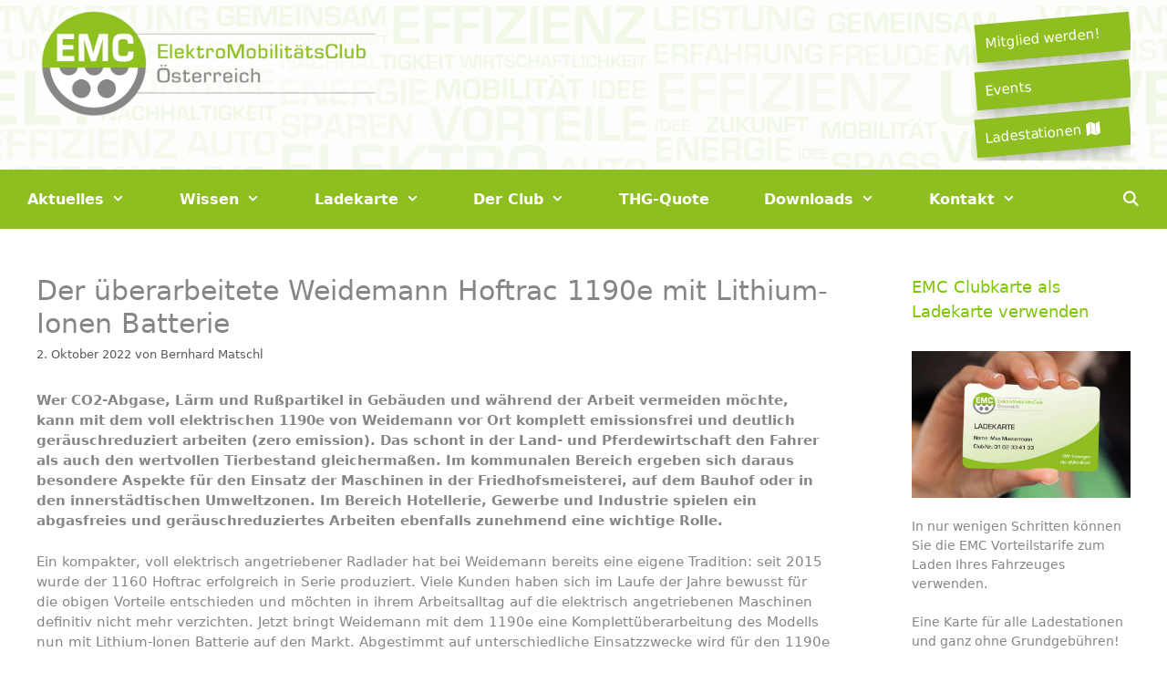

--- FILE ---
content_type: text/html; charset=UTF-8
request_url: https://www.emcaustria.at/blog/der-ueberarbeitete-weidemann-hoftrac-1190e-mit-lithium-ionen-batterie/
body_size: 31505
content:
<!DOCTYPE html>
<html dir="ltr" lang="de-DE" prefix="og: https://ogp.me/ns#">
<head>
	<meta charset="UTF-8">
	<link rel="profile" href="https://gmpg.org/xfn/11">
	<title>Der überarbeitete Weidemann Hoftrac 1190e mit Lithium-Ionen Batterie - EMC Austria (Elektro Mobilitäts Club)</title>
<script>window.koko_analytics = {"url":"https:\/\/www.emcaustria.at\/koko-analytics-collect.php","post_id":29907,"use_cookie":0,"cookie_path":"\/","dnt":true};</script>		<style type="text/css">
					.heateor_sss_button_instagram span.heateor_sss_svg,a.heateor_sss_instagram span.heateor_sss_svg{background:radial-gradient(circle at 30% 107%,#fdf497 0,#fdf497 5%,#fd5949 45%,#d6249f 60%,#285aeb 90%)}
											.heateor_sss_horizontal_sharing .heateor_sss_svg,.heateor_sss_standard_follow_icons_container .heateor_sss_svg{
							color: #fff;
						border-width: 0px;
			border-style: solid;
			border-color: transparent;
		}
					.heateor_sss_horizontal_sharing .heateorSssTCBackground{
				color:#666;
			}
					.heateor_sss_horizontal_sharing span.heateor_sss_svg:hover,.heateor_sss_standard_follow_icons_container span.heateor_sss_svg:hover{
						border-color: transparent;
		}
		.heateor_sss_vertical_sharing span.heateor_sss_svg,.heateor_sss_floating_follow_icons_container span.heateor_sss_svg{
							color: #fff;
						border-width: 0px;
			border-style: solid;
			border-color: transparent;
		}
				.heateor_sss_vertical_sharing .heateorSssTCBackground{
			color:#666;
		}
						.heateor_sss_vertical_sharing span.heateor_sss_svg:hover,.heateor_sss_floating_follow_icons_container span.heateor_sss_svg:hover{
						border-color: transparent;
		}
		@media screen and (max-width:783px) {.heateor_sss_vertical_sharing{display:none!important}}		</style>
		
		<!-- All in One SEO 4.8.5 - aioseo.com -->
	<meta name="description" content="Wer CO2-Abgase, Lärm und Rußpartikel in Gebäuden und während der Arbeit vermeiden möchte, kann mit dem voll elektrischen 1190e von Weidemann vor Ort komplett emissionsfrei und deutlich geräuschreduziert arbeiten (zero emission). Das schont in der Land- und Pferdewirtschaft den Fahrer als auch den wertvollen Tierbestand gleichermaßen. Im kommunalen Bereich ergeben sich daraus besondere Aspekte für den Einsatz der Maschinen in der Friedhofsmeisterei, auf dem Bauhof oder in den innerstädtischen Umweltzonen." />
	<meta name="robots" content="max-image-preview:large" />
	<meta name="author" content="Bernhard Matschl"/>
	<link rel="canonical" href="https://www.emcaustria.at/blog/der-ueberarbeitete-weidemann-hoftrac-1190e-mit-lithium-ionen-batterie/" />
	<meta name="generator" content="All in One SEO (AIOSEO) 4.8.5" />
		<meta property="og:locale" content="de_DE" />
		<meta property="og:site_name" content="EMC Austria (Elektro Mobilitäts Club) - Der ElektroMobilitätsClub ist die eMobile Plattform, welche alle E-Mobilisten, Betriebe, Institutionen sowie Ladestromanbieter vereint. Gemeinsam verhelfen wir der Elektromobilität in Österreich zum Durchbruch!" />
		<meta property="og:type" content="article" />
		<meta property="og:title" content="Der überarbeitete Weidemann Hoftrac 1190e mit Lithium-Ionen Batterie - EMC Austria (Elektro Mobilitäts Club)" />
		<meta property="og:description" content="Wer CO2-Abgase, Lärm und Rußpartikel in Gebäuden und während der Arbeit vermeiden möchte, kann mit dem voll elektrischen 1190e von Weidemann vor Ort komplett emissionsfrei und deutlich geräuschreduziert arbeiten (zero emission). Das schont in der Land- und Pferdewirtschaft den Fahrer als auch den wertvollen Tierbestand gleichermaßen. Im kommunalen Bereich ergeben sich daraus besondere Aspekte für den Einsatz der Maschinen in der Friedhofsmeisterei, auf dem Bauhof oder in den innerstädtischen Umweltzonen." />
		<meta property="og:url" content="https://www.emcaustria.at/blog/der-ueberarbeitete-weidemann-hoftrac-1190e-mit-lithium-ionen-batterie/" />
		<meta property="og:image" content="https://www.emcaustria.at/wp-content/uploads/2021/08/cropped-emc_logo_web_Header.png" />
		<meta property="og:image:secure_url" content="https://www.emcaustria.at/wp-content/uploads/2021/08/cropped-emc_logo_web_Header.png" />
		<meta property="og:image:width" content="942" />
		<meta property="og:image:height" content="293" />
		<meta property="article:published_time" content="2022-10-02T05:59:26+00:00" />
		<meta property="article:modified_time" content="2022-10-02T05:59:57+00:00" />
		<meta name="twitter:card" content="summary_large_image" />
		<meta name="twitter:title" content="Der überarbeitete Weidemann Hoftrac 1190e mit Lithium-Ionen Batterie - EMC Austria (Elektro Mobilitäts Club)" />
		<meta name="twitter:description" content="Wer CO2-Abgase, Lärm und Rußpartikel in Gebäuden und während der Arbeit vermeiden möchte, kann mit dem voll elektrischen 1190e von Weidemann vor Ort komplett emissionsfrei und deutlich geräuschreduziert arbeiten (zero emission). Das schont in der Land- und Pferdewirtschaft den Fahrer als auch den wertvollen Tierbestand gleichermaßen. Im kommunalen Bereich ergeben sich daraus besondere Aspekte für den Einsatz der Maschinen in der Friedhofsmeisterei, auf dem Bauhof oder in den innerstädtischen Umweltzonen." />
		<meta name="twitter:image" content="https://www.emcaustria.at/wp-content/uploads/2021/08/cropped-emc_logo_web_Header.png" />
		<script type="application/ld+json" class="aioseo-schema">
			{"@context":"https:\/\/schema.org","@graph":[{"@type":"BlogPosting","@id":"https:\/\/www.emcaustria.at\/blog\/der-ueberarbeitete-weidemann-hoftrac-1190e-mit-lithium-ionen-batterie\/#blogposting","name":"Der \u00fcberarbeitete Weidemann Hoftrac 1190e mit Lithium-Ionen Batterie - EMC Austria (Elektro Mobilit\u00e4ts Club)","headline":"Der \u00fcberarbeitete Weidemann Hoftrac 1190e mit Lithium-Ionen Batterie","author":{"@id":"https:\/\/www.emcaustria.at\/author\/bernhard-matschl\/#author"},"publisher":{"@id":"https:\/\/www.emcaustria.at\/#organization"},"image":{"@type":"ImageObject","url":"https:\/\/www.emcaustria.at\/wp-content\/uploads\/2022\/10\/1190e_Kabine_Ladesaeule_700x466.png","width":700,"height":466},"datePublished":"2022-10-02T07:59:26+02:00","dateModified":"2022-10-02T07:59:57+02:00","inLanguage":"de-DE","mainEntityOfPage":{"@id":"https:\/\/www.emcaustria.at\/blog\/der-ueberarbeitete-weidemann-hoftrac-1190e-mit-lithium-ionen-batterie\/#webpage"},"isPartOf":{"@id":"https:\/\/www.emcaustria.at\/blog\/der-ueberarbeitete-weidemann-hoftrac-1190e-mit-lithium-ionen-batterie\/#webpage"},"articleSection":"Blog \/ Nachrichten und Beitr\u00e4ge aus der Redaktion, 1190e, Elektromobilit\u00e4t, Hoftrac, Landwirtschaft, Weidemann"},{"@type":"BreadcrumbList","@id":"https:\/\/www.emcaustria.at\/blog\/der-ueberarbeitete-weidemann-hoftrac-1190e-mit-lithium-ionen-batterie\/#breadcrumblist","itemListElement":[{"@type":"ListItem","@id":"https:\/\/www.emcaustria.at#listItem","position":1,"name":"Home","item":"https:\/\/www.emcaustria.at","nextItem":{"@type":"ListItem","@id":"https:\/\/www.emcaustria.at\/category\/blog\/#listItem","name":"Blog \/ Nachrichten und Beitr\u00e4ge aus der Redaktion"}},{"@type":"ListItem","@id":"https:\/\/www.emcaustria.at\/category\/blog\/#listItem","position":2,"name":"Blog \/ Nachrichten und Beitr\u00e4ge aus der Redaktion","item":"https:\/\/www.emcaustria.at\/category\/blog\/","nextItem":{"@type":"ListItem","@id":"https:\/\/www.emcaustria.at\/blog\/der-ueberarbeitete-weidemann-hoftrac-1190e-mit-lithium-ionen-batterie\/#listItem","name":"Der \u00fcberarbeitete Weidemann Hoftrac 1190e mit Lithium-Ionen Batterie"},"previousItem":{"@type":"ListItem","@id":"https:\/\/www.emcaustria.at#listItem","name":"Home"}},{"@type":"ListItem","@id":"https:\/\/www.emcaustria.at\/blog\/der-ueberarbeitete-weidemann-hoftrac-1190e-mit-lithium-ionen-batterie\/#listItem","position":3,"name":"Der \u00fcberarbeitete Weidemann Hoftrac 1190e mit Lithium-Ionen Batterie","previousItem":{"@type":"ListItem","@id":"https:\/\/www.emcaustria.at\/category\/blog\/#listItem","name":"Blog \/ Nachrichten und Beitr\u00e4ge aus der Redaktion"}}]},{"@type":"Organization","@id":"https:\/\/www.emcaustria.at\/#organization","name":"EMC Austria (Elektro Mobilit\u00e4ts Club)","description":"Der ElektroMobilit\u00e4tsClub ist die eMobile Plattform, welche alle E-Mobilisten, Betriebe, Institutionen sowie Ladestromanbieter vereint. Gemeinsam verhelfen wir der Elektromobilit\u00e4t in \u00d6sterreich zum Durchbruch!","url":"https:\/\/www.emcaustria.at\/","logo":{"@type":"ImageObject","url":"https:\/\/www.emcaustria.at\/wp-content\/uploads\/2021\/08\/cropped-emc_logo_web_Header.png","@id":"https:\/\/www.emcaustria.at\/blog\/der-ueberarbeitete-weidemann-hoftrac-1190e-mit-lithium-ionen-batterie\/#organizationLogo","width":942,"height":293},"image":{"@id":"https:\/\/www.emcaustria.at\/blog\/der-ueberarbeitete-weidemann-hoftrac-1190e-mit-lithium-ionen-batterie\/#organizationLogo"}},{"@type":"Person","@id":"https:\/\/www.emcaustria.at\/author\/bernhard-matschl\/#author","url":"https:\/\/www.emcaustria.at\/author\/bernhard-matschl\/","name":"Bernhard Matschl"},{"@type":"WebPage","@id":"https:\/\/www.emcaustria.at\/blog\/der-ueberarbeitete-weidemann-hoftrac-1190e-mit-lithium-ionen-batterie\/#webpage","url":"https:\/\/www.emcaustria.at\/blog\/der-ueberarbeitete-weidemann-hoftrac-1190e-mit-lithium-ionen-batterie\/","name":"Der \u00fcberarbeitete Weidemann Hoftrac 1190e mit Lithium-Ionen Batterie - EMC Austria (Elektro Mobilit\u00e4ts Club)","description":"Wer CO2-Abgase, L\u00e4rm und Ru\u00dfpartikel in Geb\u00e4uden und w\u00e4hrend der Arbeit vermeiden m\u00f6chte, kann mit dem voll elektrischen 1190e von Weidemann vor Ort komplett emissionsfrei und deutlich ger\u00e4uschreduziert arbeiten (zero emission). Das schont in der Land- und Pferdewirtschaft den Fahrer als auch den wertvollen Tierbestand gleicherma\u00dfen. Im kommunalen Bereich ergeben sich daraus besondere Aspekte f\u00fcr den Einsatz der Maschinen in der Friedhofsmeisterei, auf dem Bauhof oder in den innerst\u00e4dtischen Umweltzonen.","inLanguage":"de-DE","isPartOf":{"@id":"https:\/\/www.emcaustria.at\/#website"},"breadcrumb":{"@id":"https:\/\/www.emcaustria.at\/blog\/der-ueberarbeitete-weidemann-hoftrac-1190e-mit-lithium-ionen-batterie\/#breadcrumblist"},"author":{"@id":"https:\/\/www.emcaustria.at\/author\/bernhard-matschl\/#author"},"creator":{"@id":"https:\/\/www.emcaustria.at\/author\/bernhard-matschl\/#author"},"image":{"@type":"ImageObject","url":"https:\/\/www.emcaustria.at\/wp-content\/uploads\/2022\/10\/1190e_Kabine_Ladesaeule_700x466.png","@id":"https:\/\/www.emcaustria.at\/blog\/der-ueberarbeitete-weidemann-hoftrac-1190e-mit-lithium-ionen-batterie\/#mainImage","width":700,"height":466},"primaryImageOfPage":{"@id":"https:\/\/www.emcaustria.at\/blog\/der-ueberarbeitete-weidemann-hoftrac-1190e-mit-lithium-ionen-batterie\/#mainImage"},"datePublished":"2022-10-02T07:59:26+02:00","dateModified":"2022-10-02T07:59:57+02:00"},{"@type":"WebSite","@id":"https:\/\/www.emcaustria.at\/#website","url":"https:\/\/www.emcaustria.at\/","name":"EMC Austria (Elektro Mobilit\u00e4ts Club)","description":"Der ElektroMobilit\u00e4tsClub ist die eMobile Plattform, welche alle E-Mobilisten, Betriebe, Institutionen sowie Ladestromanbieter vereint. Gemeinsam verhelfen wir der Elektromobilit\u00e4t in \u00d6sterreich zum Durchbruch!","inLanguage":"de-DE","publisher":{"@id":"https:\/\/www.emcaustria.at\/#organization"}}]}
		</script>
		<!-- All in One SEO -->

<link rel='dns-prefetch' href='//www.googletagmanager.com' />
<link rel="alternate" type="application/rss+xml" title="EMC Austria (Elektro Mobilitäts Club) &raquo; Feed" href="https://www.emcaustria.at/feed/" />
<link rel="alternate" type="application/rss+xml" title="EMC Austria (Elektro Mobilitäts Club) &raquo; Kommentar-Feed" href="https://www.emcaustria.at/comments/feed/" />
<link rel="alternate" type="text/calendar" title="EMC Austria (Elektro Mobilitäts Club) &raquo; iCal Feed" href="https://www.emcaustria.at/events/?ical=1" />
<link rel="alternate" type="application/rss+xml" title="EMC Austria (Elektro Mobilitäts Club) &raquo; Der überarbeitete Weidemann Hoftrac 1190e mit Lithium-Ionen Batterie Kommentar-Feed" href="https://www.emcaustria.at/blog/der-ueberarbeitete-weidemann-hoftrac-1190e-mit-lithium-ionen-batterie/feed/" />
		<!-- This site uses the Google Analytics by MonsterInsights plugin v9.7.0 - Using Analytics tracking - https://www.monsterinsights.com/ -->
		<!-- Note: MonsterInsights is not currently configured on this site. The site owner needs to authenticate with Google Analytics in the MonsterInsights settings panel. -->
					<!-- No tracking code set -->
				<!-- / Google Analytics by MonsterInsights -->
		<script type="text/javascript">
/* <![CDATA[ */
window._wpemojiSettings = {"baseUrl":"https:\/\/s.w.org\/images\/core\/emoji\/15.0.3\/72x72\/","ext":".png","svgUrl":"https:\/\/s.w.org\/images\/core\/emoji\/15.0.3\/svg\/","svgExt":".svg","source":{"concatemoji":"https:\/\/www.emcaustria.at\/wp-includes\/js\/wp-emoji-release.min.js?ver=6.5.2"}};
/*! This file is auto-generated */
!function(i,n){var o,s,e;function c(e){try{var t={supportTests:e,timestamp:(new Date).valueOf()};sessionStorage.setItem(o,JSON.stringify(t))}catch(e){}}function p(e,t,n){e.clearRect(0,0,e.canvas.width,e.canvas.height),e.fillText(t,0,0);var t=new Uint32Array(e.getImageData(0,0,e.canvas.width,e.canvas.height).data),r=(e.clearRect(0,0,e.canvas.width,e.canvas.height),e.fillText(n,0,0),new Uint32Array(e.getImageData(0,0,e.canvas.width,e.canvas.height).data));return t.every(function(e,t){return e===r[t]})}function u(e,t,n){switch(t){case"flag":return n(e,"\ud83c\udff3\ufe0f\u200d\u26a7\ufe0f","\ud83c\udff3\ufe0f\u200b\u26a7\ufe0f")?!1:!n(e,"\ud83c\uddfa\ud83c\uddf3","\ud83c\uddfa\u200b\ud83c\uddf3")&&!n(e,"\ud83c\udff4\udb40\udc67\udb40\udc62\udb40\udc65\udb40\udc6e\udb40\udc67\udb40\udc7f","\ud83c\udff4\u200b\udb40\udc67\u200b\udb40\udc62\u200b\udb40\udc65\u200b\udb40\udc6e\u200b\udb40\udc67\u200b\udb40\udc7f");case"emoji":return!n(e,"\ud83d\udc26\u200d\u2b1b","\ud83d\udc26\u200b\u2b1b")}return!1}function f(e,t,n){var r="undefined"!=typeof WorkerGlobalScope&&self instanceof WorkerGlobalScope?new OffscreenCanvas(300,150):i.createElement("canvas"),a=r.getContext("2d",{willReadFrequently:!0}),o=(a.textBaseline="top",a.font="600 32px Arial",{});return e.forEach(function(e){o[e]=t(a,e,n)}),o}function t(e){var t=i.createElement("script");t.src=e,t.defer=!0,i.head.appendChild(t)}"undefined"!=typeof Promise&&(o="wpEmojiSettingsSupports",s=["flag","emoji"],n.supports={everything:!0,everythingExceptFlag:!0},e=new Promise(function(e){i.addEventListener("DOMContentLoaded",e,{once:!0})}),new Promise(function(t){var n=function(){try{var e=JSON.parse(sessionStorage.getItem(o));if("object"==typeof e&&"number"==typeof e.timestamp&&(new Date).valueOf()<e.timestamp+604800&&"object"==typeof e.supportTests)return e.supportTests}catch(e){}return null}();if(!n){if("undefined"!=typeof Worker&&"undefined"!=typeof OffscreenCanvas&&"undefined"!=typeof URL&&URL.createObjectURL&&"undefined"!=typeof Blob)try{var e="postMessage("+f.toString()+"("+[JSON.stringify(s),u.toString(),p.toString()].join(",")+"));",r=new Blob([e],{type:"text/javascript"}),a=new Worker(URL.createObjectURL(r),{name:"wpTestEmojiSupports"});return void(a.onmessage=function(e){c(n=e.data),a.terminate(),t(n)})}catch(e){}c(n=f(s,u,p))}t(n)}).then(function(e){for(var t in e)n.supports[t]=e[t],n.supports.everything=n.supports.everything&&n.supports[t],"flag"!==t&&(n.supports.everythingExceptFlag=n.supports.everythingExceptFlag&&n.supports[t]);n.supports.everythingExceptFlag=n.supports.everythingExceptFlag&&!n.supports.flag,n.DOMReady=!1,n.readyCallback=function(){n.DOMReady=!0}}).then(function(){return e}).then(function(){var e;n.supports.everything||(n.readyCallback(),(e=n.source||{}).concatemoji?t(e.concatemoji):e.wpemoji&&e.twemoji&&(t(e.twemoji),t(e.wpemoji)))}))}((window,document),window._wpemojiSettings);
/* ]]> */
</script>
<link rel='stylesheet' id='tribe-events-pro-mini-calendar-block-styles-css' href='https://www.emcaustria.at/wp-content/plugins/events-calendar-pro/src/resources/css/tribe-events-pro-mini-calendar-block.min.css?ver=6.0.11' type='text/css' media='all' />
<style id='wp-emoji-styles-inline-css' type='text/css'>

	img.wp-smiley, img.emoji {
		display: inline !important;
		border: none !important;
		box-shadow: none !important;
		height: 1em !important;
		width: 1em !important;
		margin: 0 0.07em !important;
		vertical-align: -0.1em !important;
		background: none !important;
		padding: 0 !important;
	}
</style>
<link rel='stylesheet' id='wp-block-library-css' href='https://www.emcaustria.at/wp-includes/css/dist/block-library/style.min.css?ver=6.5.2' type='text/css' media='all' />
<style id='classic-theme-styles-inline-css' type='text/css'>
/*! This file is auto-generated */
.wp-block-button__link{color:#fff;background-color:#32373c;border-radius:9999px;box-shadow:none;text-decoration:none;padding:calc(.667em + 2px) calc(1.333em + 2px);font-size:1.125em}.wp-block-file__button{background:#32373c;color:#fff;text-decoration:none}
</style>
<style id='global-styles-inline-css' type='text/css'>
body{--wp--preset--color--black: #000000;--wp--preset--color--cyan-bluish-gray: #abb8c3;--wp--preset--color--white: #ffffff;--wp--preset--color--pale-pink: #f78da7;--wp--preset--color--vivid-red: #cf2e2e;--wp--preset--color--luminous-vivid-orange: #ff6900;--wp--preset--color--luminous-vivid-amber: #fcb900;--wp--preset--color--light-green-cyan: #7bdcb5;--wp--preset--color--vivid-green-cyan: #00d084;--wp--preset--color--pale-cyan-blue: #8ed1fc;--wp--preset--color--vivid-cyan-blue: #0693e3;--wp--preset--color--vivid-purple: #9b51e0;--wp--preset--gradient--vivid-cyan-blue-to-vivid-purple: linear-gradient(135deg,rgba(6,147,227,1) 0%,rgb(155,81,224) 100%);--wp--preset--gradient--light-green-cyan-to-vivid-green-cyan: linear-gradient(135deg,rgb(122,220,180) 0%,rgb(0,208,130) 100%);--wp--preset--gradient--luminous-vivid-amber-to-luminous-vivid-orange: linear-gradient(135deg,rgba(252,185,0,1) 0%,rgba(255,105,0,1) 100%);--wp--preset--gradient--luminous-vivid-orange-to-vivid-red: linear-gradient(135deg,rgba(255,105,0,1) 0%,rgb(207,46,46) 100%);--wp--preset--gradient--very-light-gray-to-cyan-bluish-gray: linear-gradient(135deg,rgb(238,238,238) 0%,rgb(169,184,195) 100%);--wp--preset--gradient--cool-to-warm-spectrum: linear-gradient(135deg,rgb(74,234,220) 0%,rgb(151,120,209) 20%,rgb(207,42,186) 40%,rgb(238,44,130) 60%,rgb(251,105,98) 80%,rgb(254,248,76) 100%);--wp--preset--gradient--blush-light-purple: linear-gradient(135deg,rgb(255,206,236) 0%,rgb(152,150,240) 100%);--wp--preset--gradient--blush-bordeaux: linear-gradient(135deg,rgb(254,205,165) 0%,rgb(254,45,45) 50%,rgb(107,0,62) 100%);--wp--preset--gradient--luminous-dusk: linear-gradient(135deg,rgb(255,203,112) 0%,rgb(199,81,192) 50%,rgb(65,88,208) 100%);--wp--preset--gradient--pale-ocean: linear-gradient(135deg,rgb(255,245,203) 0%,rgb(182,227,212) 50%,rgb(51,167,181) 100%);--wp--preset--gradient--electric-grass: linear-gradient(135deg,rgb(202,248,128) 0%,rgb(113,206,126) 100%);--wp--preset--gradient--midnight: linear-gradient(135deg,rgb(2,3,129) 0%,rgb(40,116,252) 100%);--wp--preset--font-size--small: 13px;--wp--preset--font-size--medium: 20px;--wp--preset--font-size--large: 36px;--wp--preset--font-size--x-large: 42px;--wp--preset--spacing--20: 0.44rem;--wp--preset--spacing--30: 0.67rem;--wp--preset--spacing--40: 1rem;--wp--preset--spacing--50: 1.5rem;--wp--preset--spacing--60: 2.25rem;--wp--preset--spacing--70: 3.38rem;--wp--preset--spacing--80: 5.06rem;--wp--preset--shadow--natural: 6px 6px 9px rgba(0, 0, 0, 0.2);--wp--preset--shadow--deep: 12px 12px 50px rgba(0, 0, 0, 0.4);--wp--preset--shadow--sharp: 6px 6px 0px rgba(0, 0, 0, 0.2);--wp--preset--shadow--outlined: 6px 6px 0px -3px rgba(255, 255, 255, 1), 6px 6px rgba(0, 0, 0, 1);--wp--preset--shadow--crisp: 6px 6px 0px rgba(0, 0, 0, 1);}:where(.is-layout-flex){gap: 0.5em;}:where(.is-layout-grid){gap: 0.5em;}body .is-layout-flow > .alignleft{float: left;margin-inline-start: 0;margin-inline-end: 2em;}body .is-layout-flow > .alignright{float: right;margin-inline-start: 2em;margin-inline-end: 0;}body .is-layout-flow > .aligncenter{margin-left: auto !important;margin-right: auto !important;}body .is-layout-constrained > .alignleft{float: left;margin-inline-start: 0;margin-inline-end: 2em;}body .is-layout-constrained > .alignright{float: right;margin-inline-start: 2em;margin-inline-end: 0;}body .is-layout-constrained > .aligncenter{margin-left: auto !important;margin-right: auto !important;}body .is-layout-constrained > :where(:not(.alignleft):not(.alignright):not(.alignfull)){max-width: var(--wp--style--global--content-size);margin-left: auto !important;margin-right: auto !important;}body .is-layout-constrained > .alignwide{max-width: var(--wp--style--global--wide-size);}body .is-layout-flex{display: flex;}body .is-layout-flex{flex-wrap: wrap;align-items: center;}body .is-layout-flex > *{margin: 0;}body .is-layout-grid{display: grid;}body .is-layout-grid > *{margin: 0;}:where(.wp-block-columns.is-layout-flex){gap: 2em;}:where(.wp-block-columns.is-layout-grid){gap: 2em;}:where(.wp-block-post-template.is-layout-flex){gap: 1.25em;}:where(.wp-block-post-template.is-layout-grid){gap: 1.25em;}.has-black-color{color: var(--wp--preset--color--black) !important;}.has-cyan-bluish-gray-color{color: var(--wp--preset--color--cyan-bluish-gray) !important;}.has-white-color{color: var(--wp--preset--color--white) !important;}.has-pale-pink-color{color: var(--wp--preset--color--pale-pink) !important;}.has-vivid-red-color{color: var(--wp--preset--color--vivid-red) !important;}.has-luminous-vivid-orange-color{color: var(--wp--preset--color--luminous-vivid-orange) !important;}.has-luminous-vivid-amber-color{color: var(--wp--preset--color--luminous-vivid-amber) !important;}.has-light-green-cyan-color{color: var(--wp--preset--color--light-green-cyan) !important;}.has-vivid-green-cyan-color{color: var(--wp--preset--color--vivid-green-cyan) !important;}.has-pale-cyan-blue-color{color: var(--wp--preset--color--pale-cyan-blue) !important;}.has-vivid-cyan-blue-color{color: var(--wp--preset--color--vivid-cyan-blue) !important;}.has-vivid-purple-color{color: var(--wp--preset--color--vivid-purple) !important;}.has-black-background-color{background-color: var(--wp--preset--color--black) !important;}.has-cyan-bluish-gray-background-color{background-color: var(--wp--preset--color--cyan-bluish-gray) !important;}.has-white-background-color{background-color: var(--wp--preset--color--white) !important;}.has-pale-pink-background-color{background-color: var(--wp--preset--color--pale-pink) !important;}.has-vivid-red-background-color{background-color: var(--wp--preset--color--vivid-red) !important;}.has-luminous-vivid-orange-background-color{background-color: var(--wp--preset--color--luminous-vivid-orange) !important;}.has-luminous-vivid-amber-background-color{background-color: var(--wp--preset--color--luminous-vivid-amber) !important;}.has-light-green-cyan-background-color{background-color: var(--wp--preset--color--light-green-cyan) !important;}.has-vivid-green-cyan-background-color{background-color: var(--wp--preset--color--vivid-green-cyan) !important;}.has-pale-cyan-blue-background-color{background-color: var(--wp--preset--color--pale-cyan-blue) !important;}.has-vivid-cyan-blue-background-color{background-color: var(--wp--preset--color--vivid-cyan-blue) !important;}.has-vivid-purple-background-color{background-color: var(--wp--preset--color--vivid-purple) !important;}.has-black-border-color{border-color: var(--wp--preset--color--black) !important;}.has-cyan-bluish-gray-border-color{border-color: var(--wp--preset--color--cyan-bluish-gray) !important;}.has-white-border-color{border-color: var(--wp--preset--color--white) !important;}.has-pale-pink-border-color{border-color: var(--wp--preset--color--pale-pink) !important;}.has-vivid-red-border-color{border-color: var(--wp--preset--color--vivid-red) !important;}.has-luminous-vivid-orange-border-color{border-color: var(--wp--preset--color--luminous-vivid-orange) !important;}.has-luminous-vivid-amber-border-color{border-color: var(--wp--preset--color--luminous-vivid-amber) !important;}.has-light-green-cyan-border-color{border-color: var(--wp--preset--color--light-green-cyan) !important;}.has-vivid-green-cyan-border-color{border-color: var(--wp--preset--color--vivid-green-cyan) !important;}.has-pale-cyan-blue-border-color{border-color: var(--wp--preset--color--pale-cyan-blue) !important;}.has-vivid-cyan-blue-border-color{border-color: var(--wp--preset--color--vivid-cyan-blue) !important;}.has-vivid-purple-border-color{border-color: var(--wp--preset--color--vivid-purple) !important;}.has-vivid-cyan-blue-to-vivid-purple-gradient-background{background: var(--wp--preset--gradient--vivid-cyan-blue-to-vivid-purple) !important;}.has-light-green-cyan-to-vivid-green-cyan-gradient-background{background: var(--wp--preset--gradient--light-green-cyan-to-vivid-green-cyan) !important;}.has-luminous-vivid-amber-to-luminous-vivid-orange-gradient-background{background: var(--wp--preset--gradient--luminous-vivid-amber-to-luminous-vivid-orange) !important;}.has-luminous-vivid-orange-to-vivid-red-gradient-background{background: var(--wp--preset--gradient--luminous-vivid-orange-to-vivid-red) !important;}.has-very-light-gray-to-cyan-bluish-gray-gradient-background{background: var(--wp--preset--gradient--very-light-gray-to-cyan-bluish-gray) !important;}.has-cool-to-warm-spectrum-gradient-background{background: var(--wp--preset--gradient--cool-to-warm-spectrum) !important;}.has-blush-light-purple-gradient-background{background: var(--wp--preset--gradient--blush-light-purple) !important;}.has-blush-bordeaux-gradient-background{background: var(--wp--preset--gradient--blush-bordeaux) !important;}.has-luminous-dusk-gradient-background{background: var(--wp--preset--gradient--luminous-dusk) !important;}.has-pale-ocean-gradient-background{background: var(--wp--preset--gradient--pale-ocean) !important;}.has-electric-grass-gradient-background{background: var(--wp--preset--gradient--electric-grass) !important;}.has-midnight-gradient-background{background: var(--wp--preset--gradient--midnight) !important;}.has-small-font-size{font-size: var(--wp--preset--font-size--small) !important;}.has-medium-font-size{font-size: var(--wp--preset--font-size--medium) !important;}.has-large-font-size{font-size: var(--wp--preset--font-size--large) !important;}.has-x-large-font-size{font-size: var(--wp--preset--font-size--x-large) !important;}
.wp-block-navigation a:where(:not(.wp-element-button)){color: inherit;}
:where(.wp-block-post-template.is-layout-flex){gap: 1.25em;}:where(.wp-block-post-template.is-layout-grid){gap: 1.25em;}
:where(.wp-block-columns.is-layout-flex){gap: 2em;}:where(.wp-block-columns.is-layout-grid){gap: 2em;}
.wp-block-pullquote{font-size: 1.5em;line-height: 1.6;}
</style>
<link rel='stylesheet' id='ls_bw_style-css' href='https://www.emcaustria.at/wp-content/plugins/loomisoft-button-widget/css/style.css?ver=1.2.1' type='text/css' media='all' />
<link rel='stylesheet' id='mira-snackbar-css' href='https://www.emcaustria.at/wp-content/plugins/mira-snackbar/public/css/mira-snackbar-public.css?ver=1.0.7' type='text/css' media='all' />
<link rel='stylesheet' id='mc4wp-form-basic-css' href='https://www.emcaustria.at/wp-content/plugins/mailchimp-for-wp/assets/css/form-basic.css?ver=4.9.3' type='text/css' media='all' />
<link rel='stylesheet' id='wc-shortcodes-style-css' href='https://www.emcaustria.at/wp-content/plugins/wc-shortcodes/public/assets/css/style.css?ver=3.46' type='text/css' media='all' />
<link rel='stylesheet' id='lazyload-video-css-css' href='https://www.emcaustria.at/wp-content/plugins/lazy-load-for-videos/public/css/lazyload-shared.css?ver=2.16.6' type='text/css' media='all' />
<style id='lazyload-video-css-inline-css' type='text/css'>
.entry-content a.lazy-load-youtube, a.lazy-load-youtube, .lazy-load-vimeo{ background-size: cover; }.titletext.youtube { display: none; }.lazy-load-div:before { content: "\25B6"; text-shadow: 0px 0px 60px rgba(0,0,0,0.8); }
</style>
<link rel='stylesheet' id='generate-style-grid-css' href='https://www.emcaustria.at/wp-content/themes/emcaustria/css/unsemantic-grid.min.css?ver=2.4.3' type='text/css' media='all' />
<link rel='stylesheet' id='generate-style-css' href='https://www.emcaustria.at/wp-content/themes/emcaustria/style.min.css?ver=2.4.3' type='text/css' media='all' />
<style id='generate-style-inline-css' type='text/css'>
body{background-color:#ffffff;color:#868686;}a, a:visited{color:#8ebe20;}a:hover, a:focus, a:active{color:#868686;}body .grid-container{max-width:1280px;}.wp-block-group__inner-container{max-width:1280px;margin-left:auto;margin-right:auto;}.site-header .header-image{width:380px;}body, button, input, select, textarea{font-size:15px;}.entry-content > [class*="wp-block-"]:not(:last-child){margin-bottom:1.5em;}.main-navigation a, .menu-toggle{font-weight:bold;font-size:16px;}.main-navigation .main-nav ul ul li a{font-size:15px;}.widget-title{font-size:18px;}.sidebar .widget, .footer-widgets .widget{font-size:14px;}h1{font-weight:500;font-size:30px;}h2{font-weight:500;font-size:25px;}h4{font-size:14px;}.site-info{font-size:12px;}@media (max-width:768px){.main-title{font-size:30px;}h1{font-size:30px;}h2{font-size:25px;}}.top-bar{background-color:#636363;color:#ffffff;}.top-bar a,.top-bar a:visited{color:#ffffff;}.top-bar a:hover{color:#303030;}.site-header{background-color:#ffffff;color:#ffffff;}.site-header a,.site-header a:visited{color:#ffffff;}.main-title a,.main-title a:hover,.main-title a:visited{color:#ffffff;}.site-description{color:#757575;}.main-navigation,.main-navigation ul ul{background-color:#8ebe20;}.main-navigation .main-nav ul li a,.menu-toggle{color:#ffffff;}.main-navigation .main-nav ul li:hover > a,.main-navigation .main-nav ul li:focus > a, .main-navigation .main-nav ul li.sfHover > a{color:#868686;background-color:#ffffff;}button.menu-toggle:hover,button.menu-toggle:focus,.main-navigation .mobile-bar-items a,.main-navigation .mobile-bar-items a:hover,.main-navigation .mobile-bar-items a:focus{color:#ffffff;}.main-navigation .main-nav ul li[class*="current-menu-"] > a{color:#868686;background-color:#ffffff;}.main-navigation .main-nav ul li[class*="current-menu-"] > a:hover,.main-navigation .main-nav ul li[class*="current-menu-"].sfHover > a{color:#868686;background-color:#ffffff;}.navigation-search input[type="search"],.navigation-search input[type="search"]:active, .navigation-search input[type="search"]:focus, .main-navigation .main-nav ul li.search-item.active > a{color:#868686;background-color:#ffffff;}.main-navigation ul ul{background-color:#ffffff;}.main-navigation .main-nav ul ul li a{color:#868686;}.main-navigation .main-nav ul ul li:hover > a,.main-navigation .main-nav ul ul li:focus > a,.main-navigation .main-nav ul ul li.sfHover > a{color:#868686;background-color:#acd67d;}.main-navigation .main-nav ul ul li[class*="current-menu-"] > a{color:#868686;background-color:#acd67d;}.main-navigation .main-nav ul ul li[class*="current-menu-"] > a:hover,.main-navigation .main-nav ul ul li[class*="current-menu-"].sfHover > a{color:#868686;background-color:#acd67d;}.separate-containers .inside-article, .separate-containers .comments-area, .separate-containers .page-header, .one-container .container, .separate-containers .paging-navigation, .inside-page-header{background-color:#ffffff;}.entry-meta{color:#595959;}.entry-meta a,.entry-meta a:visited{color:#595959;}.entry-meta a:hover{color:#1e73be;}.sidebar .widget{background-color:#ffffff;}.sidebar .widget .widget-title{color:#7ec600;}.footer-widgets{color:#ffffff;background-color:#3a3a3a;}.footer-widgets a,.footer-widgets a:visited{color:#8ebe20;}.footer-widgets a:hover{color:#1abc9c;}.footer-widgets .widget-title{color:#8ebe20;}.site-info{color:#bfbfbf;background-color:#222222;}.site-info a,.site-info a:visited{color:#8ebe20;}.site-info a:hover{color:#1abc9c;}.footer-bar .widget_nav_menu .current-menu-item a{color:#1abc9c;}input[type="text"],input[type="email"],input[type="url"],input[type="password"],input[type="search"],input[type="tel"],input[type="number"],textarea,select{color:#666666;background-color:#fafafa;border-color:#cccccc;}input[type="text"]:focus,input[type="email"]:focus,input[type="url"]:focus,input[type="password"]:focus,input[type="search"]:focus,input[type="tel"]:focus,input[type="number"]:focus,textarea:focus,select:focus{color:#666666;background-color:#ffffff;border-color:#bfbfbf;}button,html input[type="button"],input[type="reset"],input[type="submit"],a.button,a.button:visited,a.wp-block-button__link:not(.has-background){color:#ffffff;background-color:#8ebe20;}button:hover,html input[type="button"]:hover,input[type="reset"]:hover,input[type="submit"]:hover,a.button:hover,button:focus,html input[type="button"]:focus,input[type="reset"]:focus,input[type="submit"]:focus,a.button:focus,a.wp-block-button__link:not(.has-background):active,a.wp-block-button__link:not(.has-background):focus,a.wp-block-button__link:not(.has-background):hover{color:#ff0000;background-color:#85bf00;}.generate-back-to-top,.generate-back-to-top:visited{background-color:#8ebe20;color:#ffffff;}.generate-back-to-top:hover,.generate-back-to-top:focus{background-color:rgba( 0,0,0,0.6 );color:#ffffff;}.inside-header{padding:10px 40px 10px 40px;}.entry-content .alignwide, body:not(.no-sidebar) .entry-content .alignfull{margin-left:-40px;width:calc(100% + 80px);max-width:calc(100% + 80px);}.separate-containers .widget, .separate-containers .site-main > *, .separate-containers .page-header, .widget-area .main-navigation{margin-bottom:10px;}.separate-containers .site-main{margin:10px;}.both-right.separate-containers .inside-left-sidebar{margin-right:5px;}.both-right.separate-containers .inside-right-sidebar{margin-left:5px;}.both-left.separate-containers .inside-left-sidebar{margin-right:5px;}.both-left.separate-containers .inside-right-sidebar{margin-left:5px;}.separate-containers .page-header-image, .separate-containers .page-header-contained, .separate-containers .page-header-image-single, .separate-containers .page-header-content-single{margin-top:10px;}.separate-containers .inside-right-sidebar, .separate-containers .inside-left-sidebar{margin-top:10px;margin-bottom:10px;}.main-navigation .main-nav ul li a,.menu-toggle,.main-navigation .mobile-bar-items a{padding-left:30px;padding-right:30px;line-height:65px;}.main-navigation .main-nav ul ul li a{padding:15px 30px 15px 30px;}.main-navigation ul ul{width:300px;}.navigation-search input{height:65px;}.rtl .menu-item-has-children .dropdown-menu-toggle{padding-left:30px;}.menu-item-has-children .dropdown-menu-toggle{padding-right:30px;}.menu-item-has-children ul .dropdown-menu-toggle{padding-top:15px;padding-bottom:15px;margin-top:-15px;}.rtl .main-navigation .main-nav ul li.menu-item-has-children > a{padding-right:30px;}@media (max-width:768px){.separate-containers .inside-article, .separate-containers .comments-area, .separate-containers .page-header, .separate-containers .paging-navigation, .one-container .site-content, .inside-page-header, .wp-block-group__inner-container{padding:30px;}.entry-content .alignwide, body:not(.no-sidebar) .entry-content .alignfull{margin-left:-30px;width:calc(100% + 60px);max-width:calc(100% + 60px);}}.one-container .sidebar .widget{padding:0px;}@media (max-width: 768px){.main-navigation .menu-toggle,.main-navigation .mobile-bar-items,.sidebar-nav-mobile:not(#sticky-placeholder){display:block;}.main-navigation ul,.gen-sidebar-nav{display:none;}[class*="nav-float-"] .site-header .inside-header > *{float:none;clear:both;}}@font-face {font-family: "GeneratePress";src:  url("https://www.emcaustria.at/wp-content/themes/emcaustria/fonts/generatepress.eot");src:  url("https://www.emcaustria.at/wp-content/themes/emcaustria/fonts/generatepress.eot#iefix") format("embedded-opentype"),  url("https://www.emcaustria.at/wp-content/themes/emcaustria/fonts/generatepress.woff2") format("woff2"),  url("https://www.emcaustria.at/wp-content/themes/emcaustria/fonts/generatepress.woff") format("woff"),  url("https://www.emcaustria.at/wp-content/themes/emcaustria/fonts/generatepress.ttf") format("truetype"),  url("https://www.emcaustria.at/wp-content/themes/emcaustria/fonts/generatepress.svg#GeneratePress") format("svg");font-weight: normal;font-style: normal;}.main-navigation .slideout-toggle a:before,.slide-opened .slideout-overlay .slideout-exit:before {font-family: GeneratePress;}.slideout-navigation .dropdown-menu-toggle:before {content: "\f107" !important;}.slideout-navigation .sfHover > a .dropdown-menu-toggle:before {content: "\f106" !important;}
.site-header{background-image:url('https://www.emcaustria.at/wp-content/uploads/2018/02/bg.png');background-size:100% auto;}
.dynamic-author-image-rounded{border-radius:100%;}.dynamic-featured-image, .dynamic-author-image{vertical-align:middle;}.one-container.blog .dynamic-content-template:not(:last-child), .one-container.archive .dynamic-content-template:not(:last-child){padding-bottom:0px;}.dynamic-entry-excerpt > p:last-child{margin-bottom:0px;}
.main-navigation .main-nav ul li a,.menu-toggle,.main-navigation .mobile-bar-items a{transition: line-height 300ms ease}.main-navigation.toggled .main-nav > ul{background-color: #8ebe20}
</style>
<link rel='stylesheet' id='generate-mobile-style-css' href='https://www.emcaustria.at/wp-content/themes/emcaustria/css/mobile.min.css?ver=2.4.3' type='text/css' media='all' />
<link rel='stylesheet' id='sa-slider-cst-css' href='https://www.emcaustria.at/wp-content/themes/emcaustria/css/slider.css?ver=2.3.22' type='text/css' media='all' />
<link rel='stylesheet' id='su-post-cst-css' href='https://www.emcaustria.at/wp-content/themes/emcaustria/css/post.css?ver=1634245302' type='text/css' media='all' />
<link rel='stylesheet' id='teamcard-list-css' href='https://www.emcaustria.at/wp-content/themes/emcaustria/css/teamcard.css?ver=1634245302' type='text/css' media='all' />
<link rel='stylesheet' id='font-awesome-css' href='https://www.emcaustria.at/wp-content/themes/emcaustria/css/font-awesome.min.css?ver=4.7' type='text/css' media='all' />
<link rel='stylesheet' id='header-label-css-css' href='https://www.emcaustria.at/wp-content/themes/emcaustria/css/widgets/header-label.css?ver=2.4.3' type='text/css' media='all' />
<link rel='stylesheet' id='heateor_sss_frontend_css-css' href='https://www.emcaustria.at/wp-content/plugins/sassy-social-share/public/css/sassy-social-share-public.css?ver=3.3.50' type='text/css' media='all' />
<link rel='stylesheet' id='forget-about-shortcode-buttons-css' href='https://www.emcaustria.at/wp-content/plugins/forget-about-shortcode-buttons/public/css/button-styles.css?ver=2.1.3' type='text/css' media='all' />
<link rel='stylesheet' id='generate-blog-columns-css' href='https://www.emcaustria.at/wp-content/plugins/gp-premium/blog/functions/css/columns.min.css?ver=2.3.1' type='text/css' media='all' />
<link rel='stylesheet' id='generate-sticky-css' href='https://www.emcaustria.at/wp-content/plugins/gp-premium/menu-plus/functions/css/sticky.min.css?ver=2.3.1' type='text/css' media='all' />
<link rel='stylesheet' id='wordpresscanvas-font-awesome-css' href='https://www.emcaustria.at/wp-content/plugins/wc-shortcodes/public/assets/css/font-awesome.min.css?ver=4.7.0' type='text/css' media='all' />
<script type="text/javascript" src="https://www.emcaustria.at/wp-includes/js/jquery/jquery.min.js?ver=3.7.1" id="jquery-core-js"></script>
<script type="text/javascript" src="https://www.emcaustria.at/wp-includes/js/jquery/jquery-migrate.min.js?ver=3.4.1" id="jquery-migrate-js"></script>
<script type="text/javascript" src="https://www.emcaustria.at/wp-content/plugins/html5-responsive-faq/js/hrf-script.js?ver=6.5.2" id="html5-responsive-faq-js"></script>

<!-- Von Site Kit hinzugefügtes Google-Analytics-Snippet -->
<script type="text/javascript" src="https://www.googletagmanager.com/gtag/js?id=UA-245720845-1" id="google_gtagjs-js" async></script>
<script type="text/javascript" id="google_gtagjs-js-after">
/* <![CDATA[ */
window.dataLayer = window.dataLayer || [];function gtag(){dataLayer.push(arguments);}
gtag('set', 'linker', {"domains":["www.emcaustria.at"]} );
gtag("js", new Date());
gtag("set", "developer_id.dZTNiMT", true);
gtag("config", "UA-245720845-1", {"anonymize_ip":true});
gtag("config", "G-1R59CLC9QH");
/* ]]> */
</script>

<!-- Ende des von Site Kit hinzugefügten Google-Analytics-Snippets -->
<link rel="https://api.w.org/" href="https://www.emcaustria.at/wp-json/" /><link rel="alternate" type="application/json" href="https://www.emcaustria.at/wp-json/wp/v2/posts/29907" /><link rel="EditURI" type="application/rsd+xml" title="RSD" href="https://www.emcaustria.at/xmlrpc.php?rsd" />
<meta name="generator" content="WordPress 6.5.2" />
<link rel='shortlink' href='https://www.emcaustria.at/?p=29907' />
<link rel="alternate" type="application/json+oembed" href="https://www.emcaustria.at/wp-json/oembed/1.0/embed?url=https%3A%2F%2Fwww.emcaustria.at%2Fblog%2Fder-ueberarbeitete-weidemann-hoftrac-1190e-mit-lithium-ionen-batterie%2F" />
<link rel="alternate" type="text/xml+oembed" href="https://www.emcaustria.at/wp-json/oembed/1.0/embed?url=https%3A%2F%2Fwww.emcaustria.at%2Fblog%2Fder-ueberarbeitete-weidemann-hoftrac-1190e-mit-lithium-ionen-batterie%2F&#038;format=xml" />
<meta name="generator" content="Site Kit by Google 1.98.0" /><meta name="tec-api-version" content="v1"><meta name="tec-api-origin" content="https://www.emcaustria.at"><link rel="alternate" href="https://www.emcaustria.at/wp-json/tribe/events/v1/" /><link rel="pingback" href="https://www.emcaustria.at/xmlrpc.php">
<meta name="viewport" content="width=device-width, initial-scale=1">	<link rel="mask-icon" href="/safari-pinned-tab.svg" color="#8ebe20">
	<link rel="manifest" href="/site.webmanifest">
	<meta name="msapplication-TileColor" content="#8ebe20">
	<meta name="theme-color" content="#8ebe20">
<style>.mc4wp-checkbox-wp-registration-form{clear:both;width:auto;display:block;position:static}.mc4wp-checkbox-wp-registration-form input{float:none;width:auto;vertical-align:middle;max-width:21px;-webkit-appearance:checkbox;margin:0 6px 0 0;padding:0;position:static;display:inline-block!important}.mc4wp-checkbox-wp-registration-form label{float:none;cursor:pointer;width:auto;margin:0 0 16px;display:block;position:static}</style><!-- Google Tag Manager -->
<script>(function(w,d,s,l,i){w[l]=w[l]||[];w[l].push({'gtm.start':
new Date().getTime(),event:'gtm.js'});var f=d.getElementsByTagName(s)[0],
j=d.createElement(s),dl=l!='dataLayer'?'&l='+l:'';j.async=true;j.src=
'https://www.googletagmanager.com/gtm.js?id='+i+dl;f.parentNode.insertBefore(j,f);
})(window,document,'script','dataLayer','GTM-K85BWQC');</script>
<!-- End Google Tag Manager -->

<!-- Von Site Kit hinzugefügtes Google-Tag-Manager-Snippet -->
<script type="text/javascript">
/* <![CDATA[ */

			( function( w, d, s, l, i ) {
				w[l] = w[l] || [];
				w[l].push( {'gtm.start': new Date().getTime(), event: 'gtm.js'} );
				var f = d.getElementsByTagName( s )[0],
					j = d.createElement( s ), dl = l != 'dataLayer' ? '&l=' + l : '';
				j.async = true;
				j.src = 'https://www.googletagmanager.com/gtm.js?id=' + i + dl;
				f.parentNode.insertBefore( j, f );
			} )( window, document, 'script', 'dataLayer', 'GTM-K85BWQC' );
			
/* ]]> */
</script>

<!-- Ende des von Site Kit hinzugefügten Google-Tag-Manager-Snippets -->
<link rel="icon" href="https://www.emcaustria.at/wp-content/uploads/2020/10/admin-ajax-removebg-preview-150x150.png" sizes="32x32" />
<link rel="icon" href="https://www.emcaustria.at/wp-content/uploads/2020/10/admin-ajax-removebg-preview-300x300.png" sizes="192x192" />
<link rel="apple-touch-icon" href="https://www.emcaustria.at/wp-content/uploads/2020/10/admin-ajax-removebg-preview-300x300.png" />
<meta name="msapplication-TileImage" content="https://www.emcaustria.at/wp-content/uploads/2020/10/admin-ajax-removebg-preview-300x300.png" />
		<style type="text/css" id="wp-custom-css">
			/*==================================================
 * Effectstream INFO
 * ===============================================*/
.effectinfo{
-webkit-box-shadow: 0px 0px 14px 4px #8EBE20; 
box-shadow: 0px 0px 14px 4px #8EBE20;
	-webkit-border-radius: 9px;
-moz-border-radius: 9px;
border-radius: 9px;
}
/*==================================================
 * underline green
 * ===============================================*/
.effectunderline{
text-decoration: underline solid rgb(68, 68, 68);
}
/*==================================================
 * underline green
 * ===============================================*/
.grey{ border: 6px solid #000;
filter: drop-shadow(5px 5px 10px rgba(0, 0, 0, 0.71));
border-radius: 10px;transform: scale(0.5); transform: rotate(3deg);
}
.shadow{ 
filter: drop-shadow(0px 0px 10px #B6B6B6);border-radius: 10px;
}

.shadowangle{ 
filter: drop-shadow(2px 8px 10px #B6B6B6);transform: rotate(1deg);border-radius: 10px;
}
/*==================================================
 * box farbe
 * ===============================================*/
.box{
background: linear-gradient(90deg, #000 0%, #fff 100%);
	box-shadow: 5px 5px 10px 1px #000;
	}
}
/*==================================================
 * box farbe
 * ===============================================*/
.accord{
box-shadow: 5px 5px 10px 1px #000;
	border-radius: 10px;
	}		</style>
		</head>

<body class="post-template-default single single-post postid-29907 single-format-standard wp-custom-logo wp-embed-responsive post-image-above-header post-image-aligned-center sticky-menu-no-transition sticky-enabled both-sticky-menu tribe-no-js page-template-generatepress wc-shortcodes-font-awesome-enabled right-sidebar nav-below-header fluid-header separate-containers active-footer-widgets-2 nav-search-enabled nav-aligned-left header-aligned-left dropdown-hover" itemtype="https://schema.org/Blog" itemscope>
			<!-- Von Site Kit hinzugefügtes Google-Tag-Manager-(noscript)-Snippet -->
		<noscript>
			<iframe src="https://www.googletagmanager.com/ns.html?id=GTM-K85BWQC" height="0" width="0" style="display:none;visibility:hidden"></iframe>
		</noscript>
		<!-- Ende des von Site Kit hinzugefügten Google-Tag-Manager-(noscript)-Snippets -->
		<a class="screen-reader-text skip-link" href="#content" title="Springe zum Inhalt">Springe zum Inhalt</a>		<header id="masthead" class="site-header" itemtype="https://schema.org/WPHeader" itemscope>
			<div class="inside-header grid-container grid-parent">
							<div class="header-widget">
				<aside id="custom_html-2" class="widget_text widget inner-padding widget_custom_html"><div class="textwidget custom-html-widget"><div class="header__labels">
	<a href="/emc-mitglied-werden/" class="header__label">Mitglied werden! <i class="fas fa-user-friends"></i></a>
	<a href="/events/" class="header__label">Events <i class="far fa-calendar-alt"></i></a>
	<a href="/stromtankstellen/" class="header__label">Ladestationen <i class="fa fa-map"></i></a>
</div></div></aside>			</div>
		<div class="site-logo">
				<a href="https://www.emcaustria.at/" title="EMC Austria (Elektro Mobilitäts Club)" rel="home">
					<img  class="header-image" alt="EMC Austria (Elektro Mobilitäts Club)" src="https://www.emcaustria.at/wp-content/uploads/2021/08/cropped-emc_logo_web_Header.png" title="EMC Austria (Elektro Mobilitäts Club)" />
				</a>
			</div>			</div><!-- .inside-header -->
		</header><!-- #masthead -->
				<nav id="site-navigation" class="main-navigation" itemtype="https://schema.org/SiteNavigationElement" itemscope>
			<div class="inside-navigation grid-container grid-parent">
				<form method="get" class="search-form navigation-search" action="https://www.emcaustria.at/">
				<input type="search" class="search-field" value="" name="s" title="Suchen" />
			</form>		<div class="mobile-bar-items">
						<span class="search-item">
				<a aria-label="Suchleiste öffnen" href="#">
									</a>
			</span>
		</div><!-- .mobile-bar-items -->
						<button class="menu-toggle" aria-controls="primary-menu" aria-expanded="false">
					<span class="mobile-menu">Menü</span>				</button>
				<div id="primary-menu" class="main-nav"><ul id="menu-main" class=" menu sf-menu"><li id="menu-item-48" class="menu-item menu-item-type-post_type menu-item-object-page menu-item-has-children menu-item-48"><a href="https://www.emcaustria.at/news/">Aktuelles<span role="presentation" class="dropdown-menu-toggle"></span></a>
<ul class="sub-menu">
	<li id="menu-item-7324" class="menu-item menu-item-type-post_type menu-item-object-page current_page_parent menu-item-7324"><a href="https://www.emcaustria.at/blog/"><i class="fa fa-newspaper-o" aria-hidden="true"></i> Nachrichten / Beiträge</a></li>
	<li id="menu-item-28029" class="menu-item menu-item-type-taxonomy menu-item-object-category menu-item-28029"><a href="https://www.emcaustria.at/category/blog/foerderungen/"><i class="fa fa-newspaper-o" aria-hidden="true"></i> Neuigkeiten zu Regelungen</a></li>
	<li id="menu-item-28028" class="menu-item menu-item-type-taxonomy menu-item-object-category menu-item-28028"><a href="https://www.emcaustria.at/category/blog/e-autos/"><i class="fa fa-car" aria-hidden="true"></i> eAuto Testberichte</a></li>
	<li id="menu-item-7333" class="menu-item menu-item-type-post_type menu-item-object-page menu-item-7333"><a href="https://www.emcaustria.at/foerderungen-finanzielle-anreize/"><i class="fa fa-info-circle" aria-hidden="true"></i> Förderungen – Finanzielle Anreize</a></li>
	<li id="menu-item-14471" class="menu-item menu-item-type-post_type menu-item-object-page menu-item-14471"><a href="https://www.emcaustria.at/events/"><i class="fa fa-calendar" aria-hidden="true"></i> Events</a></li>
	<li id="menu-item-20679" class="menu-item menu-item-type-post_type menu-item-object-page menu-item-20679"><a href="https://www.emcaustria.at/charli-at/"><i class="fa fa-power-off" aria-hidden="true"></i> charli &#8211; Mei „Ladestrom“</a></li>
</ul>
</li>
<li id="menu-item-7325" class="menu-item menu-item-type-post_type menu-item-object-page menu-item-has-children menu-item-7325"><a href="https://www.emcaustria.at/elektroauto-anschlusstypen/">Wissen<span role="presentation" class="dropdown-menu-toggle"></span></a>
<ul class="sub-menu">
	<li id="menu-item-7326" class="menu-item menu-item-type-post_type menu-item-object-page menu-item-7326"><a href="https://www.emcaustria.at/elektroauto-anschlusstypen/">Elektroauto Anschlusstypen</a></li>
	<li id="menu-item-7330" class="menu-item menu-item-type-post_type menu-item-object-page menu-item-7330"><a href="https://www.emcaustria.at/oekobilanz-alternativer-antriebe/">Ökobilanz alternativer Antriebe</a></li>
	<li id="menu-item-34409" class="menu-item menu-item-type-post_type menu-item-object-page menu-item-34409"><a href="https://www.emcaustria.at/batterien-fuer-efahrzeuge-nachnutzung-und-recycling/">Nachnutzung und Recycling</a></li>
	<li id="menu-item-9516" class="menu-item menu-item-type-post_type menu-item-object-page menu-item-9516"><a href="https://www.emcaustria.at/wie-lade-ich-mein-elektroauto/">Wie lade ich mein Elektroauto?</a></li>
	<li id="menu-item-37246" class="menu-item menu-item-type-post_type menu-item-object-page menu-item-37246"><a href="https://www.emcaustria.at/gesundheitszustand-der-batterie-soh/">Gesundheitszustand der Batterie (SOH)</a></li>
	<li id="menu-item-7331" class="menu-item menu-item-type-post_type menu-item-object-page menu-item-7331"><a href="https://www.emcaustria.at/informationen-ueber-ladestationen-fuer-ein-elektrofahrzeug/">Ladestationen für ein Elektrofahrzeug</a></li>
	<li id="menu-item-7332" class="menu-item menu-item-type-post_type menu-item-object-page menu-item-7332"><a href="https://www.emcaustria.at/nachruestung-von-ladestationen-in-bestehenden-grossvolumigen-wohngebaeuden/">Ladestationen in  Wohngebäuden</a></li>
	<li id="menu-item-7329" class="menu-item menu-item-type-post_type menu-item-object-page menu-item-7329"><a href="https://www.emcaustria.at/ladenetze-oesterreich/">Ladenetze Österreich</a></li>
	<li id="menu-item-12270" class="menu-item menu-item-type-post_type menu-item-object-page menu-item-12270"><a href="https://www.emcaustria.at/faktencheck-welches-auto-hat-die-beste-klimabilanz/">PKW Klimabilanz</a></li>
	<li id="menu-item-20131" class="menu-item menu-item-type-post_type menu-item-object-page menu-item-20131"><a href="https://www.emcaustria.at/lkw-klimabilanz-factsheet/">Lkw Klimabilanz – Factsheet</a></li>
	<li id="menu-item-12670" class="menu-item menu-item-type-post_type menu-item-object-page menu-item-12670"><a href="https://www.emcaustria.at/ladeinfrastruktur-fuer-hotels-leitfaden-fuer-hotelbetreiber-in-oesterreich/">Ladeinfrastruktur für Hotels</a></li>
	<li id="menu-item-7334" class="menu-item menu-item-type-post_type menu-item-object-page menu-item-7334"><a href="https://www.emcaustria.at/faqs/">Fragen zur eMobilität</a></li>
	<li id="menu-item-24492" class="menu-item menu-item-type-post_type menu-item-object-page menu-item-24492"><a href="https://www.emcaustria.at/elektroauto-im-winter-tipps/">Elektroauto im Winter (Tipps)</a></li>
</ul>
</li>
<li id="menu-item-7387" class="menu-item menu-item-type-post_type menu-item-object-page menu-item-has-children menu-item-7387"><a href="https://www.emcaustria.at/elektromobilitaetsclub-mitgliedskarte/">Ladekarte<span role="presentation" class="dropdown-menu-toggle"></span></a>
<ul class="sub-menu">
	<li id="menu-item-30313" class="menu-item menu-item-type-custom menu-item-object-custom menu-item-30313"><a href="https://www.emcaustria.at/elektromobilitaetsclub-mitgliedskarte/#tarife">Tarife</a></li>
	<li id="menu-item-7328" class="menu-item menu-item-type-post_type menu-item-object-page menu-item-7328"><a href="https://www.emcaustria.at/stromtankstellen/">Ladesäulen/Verzeichnis</a></li>
	<li id="menu-item-28100" class="menu-item menu-item-type-post_type menu-item-object-page menu-item-28100"><a href="https://www.emcaustria.at/tipps-zur-ladeplanung-mit-dem-eauto-im-ausland/">Tipps zur Ladeplanung im Ausland</a></li>
</ul>
</li>
<li id="menu-item-7366" class="menu-item menu-item-type-custom menu-item-object-custom menu-item-has-children menu-item-7366"><a href="/ueber-uns/">Der Club<span role="presentation" class="dropdown-menu-toggle"></span></a>
<ul class="sub-menu">
	<li id="menu-item-9071" class="menu-item menu-item-type-post_type menu-item-object-page menu-item-9071"><a href="https://www.emcaustria.at/ueber-uns/">Über uns</a></li>
	<li id="menu-item-28027" class="menu-item menu-item-type-taxonomy menu-item-object-category menu-item-28027"><a href="https://www.emcaustria.at/category/blog/allgemein/">Neuigkeiten &#038; Tipps</a></li>
	<li id="menu-item-7336" class="menu-item menu-item-type-post_type menu-item-object-page menu-item-7336"><a title="Das bietet der EMC (Vorteile und Inhalte)" href="https://www.emcaustria.at/das-bietet-emc/">Vorteile und Inhalte</a></li>
	<li id="menu-item-9240" class="menu-item menu-item-type-post_type menu-item-object-page menu-item-9240"><a title="Das Team stellt sich vor" href="https://www.emcaustria.at/team/">Team</a></li>
	<li id="menu-item-15113" class="menu-item menu-item-type-post_type menu-item-object-page menu-item-15113"><a href="https://www.emcaustria.at/emc-mitglied-werden/">Mitglied werden</a></li>
	<li id="menu-item-7341" class="menu-item menu-item-type-post_type menu-item-object-page menu-item-7341"><a href="https://www.emcaustria.at/vorteilspartner/">Vorteilspartner</a></li>
	<li id="menu-item-36758" class="menu-item menu-item-type-post_type menu-item-object-page menu-item-36758"><a href="https://www.emcaustria.at/was-ist-die-thg-quote/">THG ePrämie für Österreich</a></li>
	<li id="menu-item-20676" class="menu-item menu-item-type-post_type menu-item-object-post menu-item-20676"><a href="https://www.emcaustria.at/blog/allgemein/sei-akiv-dabei/"><i class="fa fa-tasks" aria-hidden="true"></i> Mach aktiv mit!</a></li>
	<li id="menu-item-7344" class="menu-item menu-item-type-custom menu-item-object-custom menu-item-7344"><a target="_blank" rel="nofollow" href="https://www.facebook.com/groups/emcboerse/">Facebook Börse</a></li>
	<li id="menu-item-30068" class="menu-item menu-item-type-post_type menu-item-object-page menu-item-30068"><a href="https://www.emcaustria.at/statuten/">Statuten des Clubs</a></li>
</ul>
</li>
<li id="menu-item-31583" class="menu-item menu-item-type-post_type menu-item-object-page menu-item-31583"><a href="https://www.emcaustria.at/was-ist-die-thg-quote/">THG-Quote</a></li>
<li id="menu-item-7345" class="menu-item menu-item-type-post_type menu-item-object-page menu-item-has-children menu-item-7345"><a href="https://www.emcaustria.at/?page_id=3322">Downloads<span role="presentation" class="dropdown-menu-toggle"></span></a>
<ul class="sub-menu">
	<li id="menu-item-9285" class="menu-item menu-item-type-post_type menu-item-object-page menu-item-9285"><a href="https://www.emcaustria.at/faktencheck-emobilitaet/">Faktencheck – eMobilität</a></li>
	<li id="menu-item-20379" class="menu-item menu-item-type-post_type menu-item-object-page menu-item-20379"><a href="https://www.emcaustria.at/highlights-der-elektromobilitaet/">Highlights der Elektromobilität</a></li>
	<li id="menu-item-28017" class="menu-item menu-item-type-post_type menu-item-object-page menu-item-28017"><a href="https://www.emcaustria.at/gesteuertes-und-bidirektionales-laden-in-unternehmensflotten-als-grosser-hebel-fuer-die-energiewende/">Rahmenbedingungen und Handlungsempfehlungen &#8211; V2G</a></li>
	<li id="menu-item-17934" class="menu-item menu-item-type-post_type menu-item-object-page menu-item-17934"><a href="https://www.emcaustria.at/leitfadene-mobilitaet-jahresprogramm-2024/">Leitfaden eMobilität – Jahresprogramm 2024</a></li>
	<li id="menu-item-17945" class="menu-item menu-item-type-post_type menu-item-object-page menu-item-17945"><a href="https://www.emcaustria.at/leitfaden-photovoltaik-anlagen-jahresprogramm-2020-2021/">Leitfaden Photovoltaik Anlagen – Jahresprogramm 2020-2022</a></li>
	<li id="menu-item-9508" class="menu-item menu-item-type-post_type menu-item-object-page menu-item-9508"><a href="https://www.emcaustria.at/wie-lade-ich-mein-elektroauto-vorlagen/">Mustervorlagen</a></li>
	<li id="menu-item-20889" class="menu-item menu-item-type-post_type menu-item-object-page menu-item-20889"><a href="https://www.emcaustria.at/hinweiskarte/">Der freundliche Hinweis bei verparkten Ladeplätzen!</a></li>
</ul>
</li>
<li id="menu-item-18008" class="menu-item menu-item-type-post_type menu-item-object-page menu-item-has-children menu-item-18008"><a href="https://www.emcaustria.at/kontaktformular/">Kontakt<span role="presentation" class="dropdown-menu-toggle"></span></a>
<ul class="sub-menu">
	<li id="menu-item-13008" class="menu-item menu-item-type-post_type menu-item-object-page menu-item-13008"><a href="https://www.emcaustria.at/newsletter/">Newsletter</a></li>
</ul>
</li>
<li class="search-item"><a aria-label="Suchleiste öffnen" href="#"></a></li></ul></div>			</div><!-- .inside-navigation -->
		</nav><!-- #site-navigation -->
		
	<div id="page" class="hfeed site grid-container container grid-parent">
				<div id="content" class="site-content">
			
	<div id="primary" class="content-area grid-parent mobile-grid-100 grid-75 tablet-grid-75">
		<main id="main" class="site-main">
			
<article id="post-29907" class="post-29907 post type-post status-publish format-standard has-post-thumbnail hentry category-blog tag-1190e tag-elektromobilitaet tag-hoftrac tag-landwirtschaft tag-weidemann infinite-scroll-item" itemtype="https://schema.org/CreativeWork" itemscope>
	<div class="inside-article">
		<?php if (function_exists('rank_math_the_breadcrumbs')) rank_math_the_breadcrumbs(); ?>
		<header class="entry-header">
			<h1 class="entry-title" itemprop="headline">Der überarbeitete Weidemann Hoftrac 1190e mit Lithium-Ionen Batterie</h1>			<div class="entry-meta">
				<span class="posted-on"><a href="https://www.emcaustria.at/blog/der-ueberarbeitete-weidemann-hoftrac-1190e-mit-lithium-ionen-batterie/" title="7:59" rel="bookmark"><time class="updated" datetime="2022-10-02T07:59:57+02:00" itemprop="dateModified">2. Oktober 2022</time><time class="entry-date published" datetime="2022-10-02T07:59:26+02:00" itemprop="datePublished">2. Oktober 2022</time></a></span> <span class="byline">von <span class="author vcard" itemprop="author" itemtype="https://schema.org/Person" itemscope><a class="url fn n" href="https://www.emcaustria.at/author/bernhard-matschl/" title="Alle Beiträge von Bernhard Matschl anzeigen" rel="author" itemprop="url"><span class="author-name" itemprop="name">Bernhard Matschl</span></a></span></span> 			</div><!-- .entry-meta -->
				</header><!-- .entry-header -->

		
		<div class="entry-content" itemprop="text">
			<p><strong>Wer CO2-Abgase, Lärm und Rußpartikel in Gebäuden und während der Arbeit vermeiden möchte, kann mit dem voll elektrischen 1190e von Weidemann vor Ort komplett emissionsfrei und deutlich geräuschreduziert arbeiten (zero emission). Das schont in der Land- und Pferdewirtschaft den Fahrer als auch den wertvollen Tierbestand gleichermaßen. Im kommunalen Bereich ergeben sich daraus besondere Aspekte für den Einsatz der Maschinen in der Friedhofsmeisterei, auf dem Bauhof oder in den innerstädtischen Umweltzonen. Im Bereich Hotellerie, Gewerbe und Industrie spielen ein abgasfreies und geräuschreduziertes Arbeiten ebenfalls zunehmend eine wichtige Rolle.</strong></p>
<p>Ein kompakter, voll elektrisch angetriebener Radlader hat bei Weidemann bereits eine eigene Tradition: seit 2015 wurde der 1160 Hoftrac erfolgreich in Serie produziert. Viele Kunden haben sich im Laufe der Jahre bewusst für die obigen Vorteile entschieden und möchten in ihrem Arbeitsalltag auf die elektrisch angetriebenen Maschinen definitiv nicht mehr verzichten. Jetzt bringt Weidemann mit dem 1190e eine Komplettüberarbeitung des Modells nun mit Lithium-Ionen Batterie auf den Markt. Abgestimmt auf unterschiedliche Einsatzzwecke wird für den 1190e eine passende Auswahl an verschiedenen Fahrerständen angeboten: Fahrerschutzdach fest, klappbares Fahrerschutzdach eps (Easy Protection System), das für niedrige Durchfahrten vorgesehen ist. Darüber hinaus ergibt sich mit der neuen, speziell entwickelten Kabine verstärkt ein wetterunabhängiger Einsatz des Laders.</p>
<div class="su-image-carousel  su-image-carousel-columns-2 su-image-carousel-has-spacing su-image-carousel-has-outline su-image-carousel-slides-style-photo su-image-carousel-controls-style-dark su-image-carousel-align-center" style="" data-flickity-options='{"groupCells":true,"cellSelector":".su-image-carousel-item","adaptiveHeight":true,"cellAlign":"left","prevNextButtons":true,"pageDots":true,"autoPlay":5000,"imagesLoaded":true,"contain":false,"selectedAttraction":0.025,"friction":0.28}' id="su_image_carousel_69757929c1d7c"><div class="su-image-carousel-item"><div class="su-image-carousel-item-content"><img fetchpriority="high" decoding="async" width="340" height="227" src="https://www.emcaustria.at/wp-content/uploads/2022/10/1190e_Einsatz_3_340x227.jpg" class="" alt="" srcset="https://www.emcaustria.at/wp-content/uploads/2022/10/1190e_Einsatz_3_340x227.jpg 340w, https://www.emcaustria.at/wp-content/uploads/2022/10/1190e_Einsatz_3_340x227-300x200.jpg 300w" sizes="(max-width: 340px) 100vw, 340px" /><span></span></div></div><div class="su-image-carousel-item"><div class="su-image-carousel-item-content"><img decoding="async" width="340" height="227" src="https://www.emcaustria.at/wp-content/uploads/2022/10/1190e_Einsatz_1_340x227.jpg" class="" alt="" srcset="https://www.emcaustria.at/wp-content/uploads/2022/10/1190e_Einsatz_1_340x227.jpg 340w, https://www.emcaustria.at/wp-content/uploads/2022/10/1190e_Einsatz_1_340x227-300x200.jpg 300w" sizes="(max-width: 340px) 100vw, 340px" /><span></span></div></div></div><script id="su_image_carousel_69757929c1d7c_script">if(window.SUImageCarousel){setTimeout(function() {window.SUImageCarousel.initGallery(document.getElementById("su_image_carousel_69757929c1d7c"))}, 0);}var su_image_carousel_69757929c1d7c_script=document.getElementById("su_image_carousel_69757929c1d7c_script");if(su_image_carousel_69757929c1d7c_script){su_image_carousel_69757929c1d7c_script.parentNode.removeChild(su_image_carousel_69757929c1d7c_script);}</script>
<p class="bodytext">Der neue 1190e bietet dem Kunden viele neue Features und Optionen für eine individuelle Ausstattung und ein bedarfsgerechtes Arbeiten – hier die wesentlichen Merkmale im Überblick:</p>
<ul>
<li>Es stehen insgesamt 3 wartungsfreie Lithium-Ionen Batterien zur Auswahl: der Standard ist 14,1 kWh, optional verfügbar sind 18,7 kWh oder 23,4 kWh. Dazu ist im Standard ein 3 kW Onboard Ladegerät verbaut. Optional kann ein zweites 3 kW Onboard Ladegerät gewählt werden, um die Ladeleistung auf 6 kW zu erhöhen, was sich vor allem bei der mittleren und großen Batterie eignet, um eine schnelle Ladezeit zu erzielen.</li>
<li>Integriertes Batterie Management System (BMS) mit deutlich erhöhten Ladeströmen, Vorwärmung auf Betriebstemperatur, kurzzeitigem Bereitstellen von Leistungsspitzen sowie einer permanenten Überwachung der Temperatur der Batterie – dies erhöht die Effizienz der Batterie und schließt eine Tiefenentladung kategorisch aus.</li>
<li>Der Ladevorgang erfolgt über eine leicht zugängliche, zentrale Ladeklappe an der rechten Seite der Maschine. Dahinter befinden sich die Steckdose, der Aktivierungsschalter und die Ladestandanzeige. Zur Erhöhung der Sicherheit wird das Ladekabel mit einer Kontrollbox ausgestattet. Dies verhindert zuverlässig eine Überlastung der Ladeinfrastruktur.</li>
<li>Das Ladekabel (Typ 2 Stecker Maschinen-seitig) kann mit einer Vielzahl unterschiedlicher Stecker kombiniert werden: 230 V Schuko, 400 V Starkstrom oder Typ 2 Stecker mit Wallbox (plus weitere Adapter Stecker). In Summe betrachtet bietet das neue flexible Ladesystem einen effizienten und sicheren Ladevorgang und ist mit verschiedenen Infrastrukturen vor Ort gut kompatibel.</li>
</ul>
<div class="su-image-carousel  su-image-carousel-columns-2 su-image-carousel-has-spacing su-image-carousel-has-outline su-image-carousel-slides-style-photo su-image-carousel-controls-style-dark su-image-carousel-align-center" style="" data-flickity-options='{"groupCells":true,"cellSelector":".su-image-carousel-item","adaptiveHeight":true,"cellAlign":"left","prevNextButtons":true,"pageDots":true,"autoPlay":5000,"imagesLoaded":true,"contain":false,"selectedAttraction":0.025,"friction":0.28}' id="su_image_carousel_69757929c22d5"><div class="su-image-carousel-item"><div class="su-image-carousel-item-content"><img decoding="async" width="340" height="227" src="https://www.emcaustria.at/wp-content/uploads/2022/10/1190e_Lademoeglichkeiten_2_340x227.jpg" class="" alt="" srcset="https://www.emcaustria.at/wp-content/uploads/2022/10/1190e_Lademoeglichkeiten_2_340x227.jpg 340w, https://www.emcaustria.at/wp-content/uploads/2022/10/1190e_Lademoeglichkeiten_2_340x227-300x200.jpg 300w" sizes="(max-width: 340px) 100vw, 340px" /><span></span></div></div><div class="su-image-carousel-item"><div class="su-image-carousel-item-content"><img loading="lazy" decoding="async" width="340" height="227" src="https://www.emcaustria.at/wp-content/uploads/2022/10/1190e_Lademoeglichkeiten_340x227.jpg" class="" alt="" srcset="https://www.emcaustria.at/wp-content/uploads/2022/10/1190e_Lademoeglichkeiten_340x227.jpg 340w, https://www.emcaustria.at/wp-content/uploads/2022/10/1190e_Lademoeglichkeiten_340x227-300x200.jpg 300w" sizes="(max-width: 340px) 100vw, 340px" /><span></span></div></div></div><script id="su_image_carousel_69757929c22d5_script">if(window.SUImageCarousel){setTimeout(function() {window.SUImageCarousel.initGallery(document.getElementById("su_image_carousel_69757929c22d5"))}, 0);}var su_image_carousel_69757929c22d5_script=document.getElementById("su_image_carousel_69757929c22d5_script");if(su_image_carousel_69757929c22d5_script){su_image_carousel_69757929c22d5_script.parentNode.removeChild(su_image_carousel_69757929c22d5_script);}</script>
<ul>
<li>In der Maschine werden zwei getrennte Elektromotore eingesetzt: einer für den Fahrantrieb (6,5 kW) und einer für den Antrieb der Arbeitshydraulik (8,5 kW). Dadurch wird der Energieverbrauch minimiert, denn die Leistung wird nur dann abgefordert, wenn sie auch wirklich benötigt wird. Der Elektromotor für den Fahrantrieb ermöglicht der Maschine darüber hinaus eine dynamische und kraftvolle Anfahrt.</li>
<li>Die besonders sichere, elektrische Parkbremse bietet sowohl eine Auto-hold als auch Hill-hold Funktion. Die Bremse fällt automatisch ein, wenn die Maschine still steht, die Fahrtrichtung auf neutral gestellt wird oder der Fahrer den Sitz verlässt. Desgleichen wird die Parkbremse automatisch gelöst, wenn die Maschine über das Fahrpedal in Gang gesetzt wird. Selbstverständlich kann die Bremse ebenfalls manuell per Schalterbetätigung aktiviert bzw. deaktiviert werden. Außerdem wird mit dem Bremssystem über die sogenannte Rekuperation Energie zurück gewonnen, was die Laufzeit zusätzlich verlängert.</li>
<li>Die stufenlose Verstellung der Ölmenge des 3. Steuerkreises ermöglicht den Einsatz von Anbaugeräten, die mit hydraulischer Dauerfunktion betrieben werden. Damit kann die Ölmenge individuell auf das jeweilige Anbaugerät angepasst werden. Dies ermöglicht dem Fahrer ein komfortables und effizientes Arbeiten mit der Maschine und dem Anbaugerät.</li>
<li>Ist ein flexibler Einsatz an mehreren Orten gefordert, kann der 1190e problemlos auf einem 3,5 t Anhänger transportiert werden.</li>
</ul>
<p><img loading="lazy" decoding="async" class="size-full wp-image-29912 aligncenter" src="https://www.emcaustria.at/wp-content/uploads/2022/10/1190e_Kabine_Ladesaeule_700x466.png" alt="" width="700" height="466" srcset="https://www.emcaustria.at/wp-content/uploads/2022/10/1190e_Kabine_Ladesaeule_700x466.png 700w, https://www.emcaustria.at/wp-content/uploads/2022/10/1190e_Kabine_Ladesaeule_700x466-300x200.png 300w" sizes="(max-width: 700px) 100vw, 700px" /></p>
<p class="bodytext">Mit dem neuen 1190e bietet Weidemann jetzt ebenfalls eine Kabinenversion an &#8211; ideal für den Ganzjahreseinsatz. Die Kabine ermöglicht ein sicheres und komfortables Arbeiten und bietet viele neue Features:</p>
<ul>
<li>Trotz kompakter Bauweise bietet die Kabine ausreichend Platz für den Fahrer und ermöglicht einen einfachen Ein- bzw. Ausstieg mit rutschsicheren Trittstufen.</li>
<li>Die sehr gute Rundumsicht auf der Maschine basiert auf den tiefgezogenen Scheiben, einem großzügigen Dachausschnitt und einem verkürzten und abgeschrägtem Heck der Maschine.</li>
<li>Durchdachtes Heizkonzept für alle Anforderungen: Elektrisch beheizte Front- und Heckscheibe für optimale Sicht bei jedem Wetter, Heizung Standard, Komfort Heizung mit noch mehr Power sowie Dach-Panel Heizung für eine angenehm strahlende Wärme von oben.</li>
<li>Eine gute Lüftung auch ohne Klimaanlage: Tür rechts und links sind für Spaltbelüftung arretierbar, Tür rechts und links beide um 180° aufstellbar. Die Heckscheibe ist ebenfalls aufstellbar.</li>
<li>Neues Interieur mit einem farborientierten Bedienkonzept, Multifunktions-Joystick und ergonomisch angeordnetem Display ermöglichen ein sicheres und komfortables Arbeiten.</li>
<li>Weitere Komfortmerkmale runden die Kabine ab: DAB+ Radio, rechte Armlehne höhenverstellbar, verstellbare Lenksäule, komfortabler Fahrersitz (mit Sitzheizung/Luftfederung) und diverse Ablagefächer.</li>
</ul>
<p class="bodytext"><strong>Der neue 1190e wurde für seine innovativen Details mit dem Equitana Innovationspreis und dem Sommet d`Or in Frankreich ausgezeichnet.</strong></p>
<div class="su-image-carousel  su-image-carousel-columns-2 su-image-carousel-has-spacing su-image-carousel-has-outline su-image-carousel-slides-style-photo su-image-carousel-controls-style-dark su-image-carousel-align-center" style="" data-flickity-options='{"groupCells":true,"cellSelector":".su-image-carousel-item","adaptiveHeight":true,"cellAlign":"left","prevNextButtons":true,"pageDots":true,"autoPlay":5000,"imagesLoaded":true,"contain":false,"selectedAttraction":0.025,"friction":0.28}' id="su_image_carousel_69757929c280d"><div class="su-image-carousel-item"><div class="su-image-carousel-item-content"><img loading="lazy" decoding="async" width="340" height="227" src="https://www.emcaustria.at/wp-content/uploads/2022/10/1190e_Einsatz_2_340x227.jpg" class="" alt="" srcset="https://www.emcaustria.at/wp-content/uploads/2022/10/1190e_Einsatz_2_340x227.jpg 340w, https://www.emcaustria.at/wp-content/uploads/2022/10/1190e_Einsatz_2_340x227-300x200.jpg 300w" sizes="(max-width: 340px) 100vw, 340px" /><span></span></div></div><div class="su-image-carousel-item"><div class="su-image-carousel-item-content"><img loading="lazy" decoding="async" width="340" height="227" src="https://www.emcaustria.at/wp-content/uploads/2022/10/1190e_Einsatz_4_340x227.jpg" class="" alt="" srcset="https://www.emcaustria.at/wp-content/uploads/2022/10/1190e_Einsatz_4_340x227.jpg 340w, https://www.emcaustria.at/wp-content/uploads/2022/10/1190e_Einsatz_4_340x227-300x200.jpg 300w" sizes="(max-width: 340px) 100vw, 340px" /><span></span></div></div></div><script id="su_image_carousel_69757929c280d_script">if(window.SUImageCarousel){setTimeout(function() {window.SUImageCarousel.initGallery(document.getElementById("su_image_carousel_69757929c280d"))}, 0);}var su_image_carousel_69757929c280d_script=document.getElementById("su_image_carousel_69757929c280d_script");if(su_image_carousel_69757929c280d_script){su_image_carousel_69757929c280d_script.parentNode.removeChild(su_image_carousel_69757929c280d_script);}</script>
<div class='heateorSssClear'></div><div  class='heateor_sss_sharing_container heateor_sss_horizontal_sharing' data-heateor-sss-href='https://www.emcaustria.at/blog/der-ueberarbeitete-weidemann-hoftrac-1190e-mit-lithium-ionen-batterie/'><div class='heateor_sss_sharing_title' style="font-weight:bold" >Social share</div><div class="heateor_sss_sharing_ul"><a class="heateor_sss_facebook" href="https://www.facebook.com/sharer/sharer.php?u=https%3A%2F%2Fwww.emcaustria.at%2Fblog%2Fder-ueberarbeitete-weidemann-hoftrac-1190e-mit-lithium-ionen-batterie%2F" title="Facebook" rel="nofollow noopener" target="_blank" style="font-size:32px!important;box-shadow:none;display:inline-block;vertical-align:middle"><span class="heateor_sss_svg" style="background-color:#3c589a;width:35px;height:35px;border-radius:999px;display:inline-block;opacity:1;float:left;font-size:32px;box-shadow:none;display:inline-block;font-size:16px;padding:0 4px;vertical-align:middle;background-repeat:repeat;overflow:hidden;padding:0;cursor:pointer;box-sizing:content-box"><svg style="display:block;border-radius:999px;" focusable="false" aria-hidden="true" xmlns="http://www.w3.org/2000/svg" width="100%" height="100%" viewBox="-5 -5 42 42"><path d="M17.78 27.5V17.008h3.522l.527-4.09h-4.05v-2.61c0-1.182.33-1.99 2.023-1.99h2.166V4.66c-.375-.05-1.66-.16-3.155-.16-3.123 0-5.26 1.905-5.26 5.405v3.016h-3.53v4.09h3.53V27.5h4.223z" fill="#fff"></path></svg></span></a><a class="heateor_sss_button_twitter" href="http://twitter.com/intent/tweet?text=Der%20%C3%BCberarbeitete%20Weidemann%20Hoftrac%201190e%20mit%20Lithium-Ionen%20Batterie&url=https%3A%2F%2Fwww.emcaustria.at%2Fblog%2Fder-ueberarbeitete-weidemann-hoftrac-1190e-mit-lithium-ionen-batterie%2F" title="Twitter" rel="nofollow noopener" target="_blank" style="font-size:32px!important;box-shadow:none;display:inline-block;vertical-align:middle"><span class="heateor_sss_svg heateor_sss_s__default heateor_sss_s_twitter" style="background-color:#55acee;width:35px;height:35px;border-radius:999px;display:inline-block;opacity:1;float:left;font-size:32px;box-shadow:none;display:inline-block;font-size:16px;padding:0 4px;vertical-align:middle;background-repeat:repeat;overflow:hidden;padding:0;cursor:pointer;box-sizing:content-box"><svg style="display:block;border-radius:999px;" focusable="false" aria-hidden="true" xmlns="http://www.w3.org/2000/svg" width="100%" height="100%" viewBox="-4 -4 39 39"><path d="M28 8.557a9.913 9.913 0 0 1-2.828.775 4.93 4.93 0 0 0 2.166-2.725 9.738 9.738 0 0 1-3.13 1.194 4.92 4.92 0 0 0-3.593-1.55 4.924 4.924 0 0 0-4.794 6.049c-4.09-.21-7.72-2.17-10.15-5.15a4.942 4.942 0 0 0-.665 2.477c0 1.71.87 3.214 2.19 4.1a4.968 4.968 0 0 1-2.23-.616v.06c0 2.39 1.7 4.38 3.952 4.83-.414.115-.85.174-1.297.174-.318 0-.626-.03-.928-.086a4.935 4.935 0 0 0 4.6 3.42 9.893 9.893 0 0 1-6.114 2.107c-.398 0-.79-.023-1.175-.068a13.953 13.953 0 0 0 7.55 2.213c9.056 0 14.01-7.507 14.01-14.013 0-.213-.005-.426-.015-.637.96-.695 1.795-1.56 2.455-2.55z" fill="#fff"></path></svg></span></a><a class="heateor_sss_button_pinterest" href="https://www.emcaustria.at/blog/der-ueberarbeitete-weidemann-hoftrac-1190e-mit-lithium-ionen-batterie/" onclick="event.preventDefault();javascript:void( (function() {var e=document.createElement('script' );e.setAttribute('type','text/javascript' );e.setAttribute('charset','UTF-8' );e.setAttribute('src','//assets.pinterest.com/js/pinmarklet.js?r='+Math.random()*99999999);document.body.appendChild(e)})());" title="Pinterest" rel="nofollow noopener" style="font-size:32px!important;box-shadow:none;display:inline-block;vertical-align:middle"><span class="heateor_sss_svg heateor_sss_s__default heateor_sss_s_pinterest" style="background-color:#cc2329;width:35px;height:35px;border-radius:999px;display:inline-block;opacity:1;float:left;font-size:32px;box-shadow:none;display:inline-block;font-size:16px;padding:0 4px;vertical-align:middle;background-repeat:repeat;overflow:hidden;padding:0;cursor:pointer;box-sizing:content-box"><svg style="display:block;border-radius:999px;" focusable="false" aria-hidden="true" xmlns="http://www.w3.org/2000/svg" width="100%" height="100%" viewBox="-2 -2 35 35"><path fill="#fff" d="M16.539 4.5c-6.277 0-9.442 4.5-9.442 8.253 0 2.272.86 4.293 2.705 5.046.303.125.574.005.662-.33.061-.231.205-.816.27-1.06.088-.331.053-.447-.191-.736-.532-.627-.873-1.439-.873-2.591 0-3.338 2.498-6.327 6.505-6.327 3.548 0 5.497 2.168 5.497 5.062 0 3.81-1.686 7.025-4.188 7.025-1.382 0-2.416-1.142-2.085-2.545.397-1.674 1.166-3.48 1.166-4.689 0-1.081-.581-1.983-1.782-1.983-1.413 0-2.548 1.462-2.548 3.419 0 1.247.421 2.091.421 2.091l-1.699 7.199c-.505 2.137-.076 4.755-.039 5.019.021.158.223.196.314.077.13-.17 1.813-2.247 2.384-4.324.162-.587.929-3.631.929-3.631.46.876 1.801 1.646 3.227 1.646 4.247 0 7.128-3.871 7.128-9.053.003-3.918-3.317-7.568-8.361-7.568z"/></svg></span></a><a class="heateor_sss_whatsapp" href="https://api.whatsapp.com/send?text=Der%20%C3%BCberarbeitete%20Weidemann%20Hoftrac%201190e%20mit%20Lithium-Ionen%20Batterie https%3A%2F%2Fwww.emcaustria.at%2Fblog%2Fder-ueberarbeitete-weidemann-hoftrac-1190e-mit-lithium-ionen-batterie%2F" title="Whatsapp" rel="nofollow noopener" target="_blank" style="font-size:32px!important;box-shadow:none;display:inline-block;vertical-align:middle"><span class="heateor_sss_svg" style="background-color:#55eb4c;width:35px;height:35px;border-radius:999px;display:inline-block;opacity:1;float:left;font-size:32px;box-shadow:none;display:inline-block;font-size:16px;padding:0 4px;vertical-align:middle;background-repeat:repeat;overflow:hidden;padding:0;cursor:pointer;box-sizing:content-box"><svg style="display:block;border-radius:999px;" focusable="false" aria-hidden="true" xmlns="http://www.w3.org/2000/svg" width="100%" height="100%" viewBox="-6 -5 40 40"><path class="heateor_sss_svg_stroke heateor_sss_no_fill" stroke="#fff" stroke-width="2" fill="none" d="M 11.579798566743314 24.396926207859085 A 10 10 0 1 0 6.808479557110079 20.73576436351046"></path><path d="M 7 19 l -1 6 l 6 -1" class="heateor_sss_no_fill heateor_sss_svg_stroke" stroke="#fff" stroke-width="2" fill="none"></path><path d="M 10 10 q -1 8 8 11 c 5 -1 0 -6 -1 -3 q -4 -3 -5 -5 c 4 -2 -1 -5 -1 -4" fill="#fff"></path></svg></span></a><a class="heateor_sss_button_instagram" href="https://www.instagram.com/" title="Instagram" rel="nofollow noopener" target="_blank" style="font-size:32px!important;box-shadow:none;display:inline-block;vertical-align:middle"><span class="heateor_sss_svg" style="background-color:#53beee;width:35px;height:35px;border-radius:999px;display:inline-block;opacity:1;float:left;font-size:32px;box-shadow:none;display:inline-block;font-size:16px;padding:0 4px;vertical-align:middle;background-repeat:repeat;overflow:hidden;padding:0;cursor:pointer;box-sizing:content-box"><svg style="display:block;border-radius:999px;" version="1.1" viewBox="-10 -10 148 148" width="100%" height="100%" xml:space="preserve" xmlns="http://www.w3.org/2000/svg" xmlns:xlink="http://www.w3.org/1999/xlink"><g><g><path d="M86,112H42c-14.336,0-26-11.663-26-26V42c0-14.337,11.664-26,26-26h44c14.337,0,26,11.663,26,26v44 C112,100.337,100.337,112,86,112z M42,24c-9.925,0-18,8.074-18,18v44c0,9.925,8.075,18,18,18h44c9.926,0,18-8.075,18-18V42 c0-9.926-8.074-18-18-18H42z" fill="#fff"></path></g><g><path d="M64,88c-13.234,0-24-10.767-24-24c0-13.234,10.766-24,24-24s24,10.766,24,24C88,77.233,77.234,88,64,88z M64,48c-8.822,0-16,7.178-16,16s7.178,16,16,16c8.822,0,16-7.178,16-16S72.822,48,64,48z" fill="#fff"></path></g><g><circle cx="89.5" cy="38.5" fill="#fff" r="5.5"></circle></g></g></svg></span></a><a class="heateor_sss_more" title="More" rel="nofollow noopener" style="font-size: 32px!important;border:0;box-shadow:none;display:inline-block!important;font-size:16px;padding:0 4px;vertical-align: middle;display:inline;" href="https://www.emcaustria.at/blog/der-ueberarbeitete-weidemann-hoftrac-1190e-mit-lithium-ionen-batterie/" onclick="event.preventDefault()"><span class="heateor_sss_svg" style="background-color:#ee8e2d;width:35px;height:35px;border-radius:999px;display:inline-block!important;opacity:1;float:left;font-size:32px!important;box-shadow:none;display:inline-block;font-size:16px;padding:0 4px;vertical-align:middle;display:inline;background-repeat:repeat;overflow:hidden;padding:0;cursor:pointer;box-sizing:content-box;" onclick="heateorSssMoreSharingPopup(this, 'https://www.emcaustria.at/blog/der-ueberarbeitete-weidemann-hoftrac-1190e-mit-lithium-ionen-batterie/', 'Der%20%C3%BCberarbeitete%20Weidemann%20Hoftrac%201190e%20mit%20Lithium-Ionen%20Batterie', '' )"><svg xmlns="http://www.w3.org/2000/svg" xmlns:xlink="http://www.w3.org/1999/xlink" viewBox="-.3 0 32 32" version="1.1" width="100%" height="100%" style="display:block;border-radius:999px;" xml:space="preserve"><g><path fill="#fff" d="M18 14V8h-4v6H8v4h6v6h4v-6h6v-4h-6z" fill-rule="evenodd"></path></g></svg></span></a></div><div class="heateorSssClear"></div></div><div class='heateorSssClear'></div>		</div><!-- .entry-content -->

					<footer class="entry-meta">
				<span class="cat-links"><span class="screen-reader-text">Kategorien </span><a href="https://www.emcaustria.at/category/blog/" rel="category tag">Blog / Nachrichten und Beiträge aus der Redaktion</a></span> <span class="tags-links"><span class="screen-reader-text">Schlagwörter </span><a href="https://www.emcaustria.at/tag/1190e/" rel="tag">1190e</a>, <a href="https://www.emcaustria.at/tag/elektromobilitaet/" rel="tag">Elektromobilität</a>, <a href="https://www.emcaustria.at/tag/hoftrac/" rel="tag">Hoftrac</a>, <a href="https://www.emcaustria.at/tag/landwirtschaft/" rel="tag">Landwirtschaft</a>, <a href="https://www.emcaustria.at/tag/weidemann/" rel="tag">Weidemann</a></span> 		<nav id="nav-below" class="post-navigation">
			<span class="screen-reader-text">Beitrags-Navigation</span>

			<div class="nav-previous"><span class="prev" title="Vorheriger"><a href="https://www.emcaustria.at/blog/e-autos/elektro-suv-smart-1-kommt-in-vier-ausstattungsvarianten-nach-oesterreich-darunter-auch-brabus/" rel="prev">Elektro-SUV smart #1 kommt in vier Ausstattungsvarianten nach Österreich, darunter auch BRABUS</a></span></div><div class="nav-next"><span class="next" title="Nächster"><a href="https://www.emcaustria.at/blog/e-autos/voller-energie-imfs-2022-startet-am-14-oktober-am-salzburgring-durch/" rel="next">Voller Energie &#8211; IMFS 2022 startet am 14. Oktober am Salzburgring durch</a></span></div>		</nav><!-- #nav-below -->
					</footer><!-- .entry-meta -->
			</div><!-- .inside-article -->
</article><!-- #post-## -->
		</main><!-- #main -->
	</div><!-- #primary -->

	<div id="right-sidebar" class="widget-area grid-25 tablet-grid-25 grid-parent sidebar" itemtype="https://schema.org/WPSideBar" itemscope>
	<div class="inside-right-sidebar">
		<aside id="text-13" class="widget inner-padding widget_text"><h2 class="widget-title">EMC Clubkarte als Ladekarte verwenden</h2>			<div class="textwidget"><p><img loading="lazy" decoding="async" class="wp-image-34505 size-full aligncenter" src="https://www.emcaustria.at/wp-content/uploads/2023/04/Ladekarte_geschnitten-scaled.jpg" alt="" width="2048" height="1373" srcset="https://www.emcaustria.at/wp-content/uploads/2023/04/Ladekarte_geschnitten-scaled.jpg 2048w, https://www.emcaustria.at/wp-content/uploads/2023/04/Ladekarte_geschnitten-300x201.jpg 300w, https://www.emcaustria.at/wp-content/uploads/2023/04/Ladekarte_geschnitten-1024x686.jpg 1024w, https://www.emcaustria.at/wp-content/uploads/2023/04/Ladekarte_geschnitten-768x515.jpg 768w, https://www.emcaustria.at/wp-content/uploads/2023/04/Ladekarte_geschnitten-1536x1029.jpg 1536w" sizes="(max-width: 2048px) 100vw, 2048px" /></p>
<p>In nur wenigen Schritten können Sie die EMC Vorteilstarife zum Laden Ihres Fahrzeuges verwenden.</p>
<p>Eine Karte für alle Ladestationen und ganz ohne Grundgebühren!</p>
<p><strong>Ablauf:</strong></p>
<ol>
<li>Werden Sie Mitglied beim EMC Österreich (<a href="https://www.emcaustria.at/emc-mitglied-werden/">Mitgliedschaft beantragen</a>)</li>
<li>Sie erhalten die Mitgliedskarte zugesandt.</li>
<li>Nach wenigen Tagen erhalten Sie die Aktivierungsbestätigungen der Ladepartner zugesandt</li>
<li>Laden Sie Ihr Fahrzeug mit der EMC Clubkarte (<a href="https://www.emcaustria.at/stromtankstellen/">Ladesäulen Übersicht</a>)</li>
</ol>
</div>
		</aside><div  class="tribe-compatibility-container" >
	<div
		 class="tribe-common tribe-events tribe-events-view tribe-events-view--widget-events-list tribe-events-widget" 		data-js="tribe-events-view"
		data-view-rest-nonce="13e0bd711e"
		data-view-rest-url="https://www.emcaustria.at/wp-json/tribe/views/v2/html"
		data-view-manage-url="1"
							data-view-breakpoint-pointer="2f0f728f-071c-4a12-a6fe-390d88711cf9"
			>
		<div class="tribe-events-widget-events-list">

			<script type="application/ld+json">
[{"@context":"http://schema.org","@type":"Event","name":"eMobility Kompetenztreffen plus Stockerauer Solarstammtisch","description":"&lt;p&gt;Zum Treffen sind alle E-Mobilisten und alle, die es noch werden m\u00f6chten, eingeladen. In den stattfindenden Kompetenztreffen werden aktuelle und wichtige Themen besprochen und diese dienen zugleich als Plattform zum Austausch von Informationen, Innovationen und ... &lt;a title=&quot;eMobility Kompetenztreffen plus Stockerauer Solarstammtisch&quot; class=&quot;read-more&quot; href=&quot;https://www.emcaustria.at/event/emobility-kompetenztreffen-plus-stockerauer-solarstammtisch-9/&quot; aria-label=&quot;Mehr zu eMobility Kompetenztreffen plus Stockerauer Solarstammtisch&quot;&gt;Weiterlesen...&lt;/a&gt;&lt;/p&gt;\\n","url":"https://www.emcaustria.at/event/emobility-kompetenztreffen-plus-stockerauer-solarstammtisch-9/","eventAttendanceMode":"https://schema.org/OfflineEventAttendanceMode","eventStatus":"https://schema.org/EventScheduled","startDate":"2026-02-18T18:00:00+01:00","endDate":"2026-02-18T18:00:00+01:00","location":{"@type":"Place","name":"Kaiserrast &#8211; Stockerau Aurast GmbH","description":"","url":"https://www.emcaustria.at/veranstaltungsort/kaiserrast/","address":{"@type":"PostalAddress","streetAddress":"Donaukraftwerkstra\u00dfe 1","addressLocality":"Stockerau","addressRegion":"Nieder\u00f6sterreich","postalCode":"2000"},"geo":{"@type":"GeoCoordinates","latitude":48.3745485,"longitude":16.2373554},"telephone":"+43 2266 68000","sameAs":"https://www.kaiserrast.at/"},"organizer":{"@type":"Person","name":"EMC &#8211; ElektroMobilit\u00e4tsClub \u00d6sterreich","description":"","url":"https://www.emcaustria.at/","telephone":"","email":"&#105;&#110;&#102;&#111;&#64;e&#109;c&#97;&#117;&#115;&#116;ri&#97;.&#97;&#116;","sameAs":"https://www.emcaustria.at/"},"performer":"Organization"},{"@context":"http://schema.org","@type":"Event","name":"WEBUILD Energiesparmesse \u2013 E.CAR DAYS 2026","description":"&lt;p&gt;Es ist schon lange h\u00f6chste Zeit, umzudenken, wenn wir unseren Kindern eine Welt hinterlassen wollen, in der sie nicht nur leben m\u00fcssen, sondern auch gerne leben wollen.\u00a0Die Energiesparmesse Wels ist seit 36 Jahren die Messe ... &lt;a title=&quot;WEBUILD Energiesparmesse \u2013 E.CAR DAYS 2026&quot; class=&quot;read-more&quot; href=&quot;https://www.emcaustria.at/event/webuild-energiesparmesse-e-car-days-2026/&quot; aria-label=&quot;Mehr zu WEBUILD Energiesparmesse \u2013 E.CAR DAYS 2026&quot;&gt;Weiterlesen...&lt;/a&gt;&lt;/p&gt;\\n","url":"https://www.emcaustria.at/event/webuild-energiesparmesse-e-car-days-2026/","eventAttendanceMode":"https://schema.org/OfflineEventAttendanceMode","eventStatus":"https://schema.org/EventScheduled","startDate":"2026-02-25T08:00:00+01:00","endDate":"2026-03-01T17:00:00+01:00","location":{"@type":"Place","name":"Messe Wels GmbH","description":"","url":"https://www.emcaustria.at/veranstaltungsort/messe-wels-gmbh/","address":{"@type":"PostalAddress","streetAddress":"Messeplatz 1 ","addressLocality":"Wels","addressRegion":"Ober\u00f6sterreich","postalCode":"4600"},"telephone":"+43 7242 9392-0","sameAs":""},"performer":"Organization"}]
</script>
			<script data-js="tribe-events-view-data" type="application/json">
	{"slug":"widget-events-list","prev_url":"","next_url":"https:\/\/www.emcaustria.at\/?post_type=tribe_events&eventDisplay=widget-events-list&paged=2","view_class":"Tribe\\Events\\Views\\V2\\Views\\Widgets\\Widget_List_View","view_slug":"widget-events-list","view_label":"View","view":null,"should_manage_url":true,"id":null,"alias-slugs":null,"title":"Der \u00fcberarbeitete Weidemann Hoftrac 1190e mit Lithium-Ionen Batterie - EMC Austria (Elektro Mobilit\u00e4ts Club)","limit":"2","no_upcoming_events":false,"featured_events_only":false,"jsonld_enable":true,"tribe_is_list_widget":false,"admin_fields":{"title":{"label":"Titel:","type":"text","classes":"","dependency":"","id":"widget-tribe-widget-events-list-7-title","name":"widget-tribe-widget-events-list[7][title]","options":[],"placeholder":"","value":null},"limit":{"label":"Anzeige:","type":"number","default":5,"min":1,"max":10,"step":1,"classes":"","dependency":"","id":"widget-tribe-widget-events-list-7-limit","name":"widget-tribe-widget-events-list[7][limit]","options":[],"placeholder":"","value":null},"metadata_section":{"type":"fieldset","classes":"tribe-common-form-control-checkbox-checkbox-group","label":"Anzeige:","children":{"cost":{"type":"checkbox","label":"Preis","classes":"","dependency":"","id":"widget-tribe-widget-events-list-7-cost","name":"widget-tribe-widget-events-list[7][cost]","options":[],"placeholder":"","value":null},"venue":{"type":"checkbox","label":"Veranstaltungsort","classes":"","dependency":"","id":"widget-tribe-widget-events-list-7-venue","name":"widget-tribe-widget-events-list[7][venue]","options":[],"placeholder":"","value":null},"street":{"type":"checkbox","label":"Stra\u00dfe","classes":"","dependency":"","id":"widget-tribe-widget-events-list-7-street","name":"widget-tribe-widget-events-list[7][street]","options":[],"placeholder":"","value":null},"city":{"type":"checkbox","label":"Stadt","classes":"","dependency":"","id":"widget-tribe-widget-events-list-7-city","name":"widget-tribe-widget-events-list[7][city]","options":[],"placeholder":"","value":null},"region":{"type":"checkbox","label":"Staat (USA) oder Bundesland \/ Kanton (International)","classes":"","dependency":"","id":"widget-tribe-widget-events-list-7-region","name":"widget-tribe-widget-events-list[7][region]","options":[],"placeholder":"","value":null},"zip":{"type":"checkbox","label":"Postleitzahl","classes":"","dependency":"","id":"widget-tribe-widget-events-list-7-zip","name":"widget-tribe-widget-events-list[7][zip]","options":[],"placeholder":"","value":null},"country":{"type":"checkbox","label":"Land","classes":"","dependency":"","id":"widget-tribe-widget-events-list-7-country","name":"widget-tribe-widget-events-list[7][country]","options":[],"placeholder":"","value":null},"phone":{"type":"checkbox","label":"Telefon","classes":"","dependency":"","id":"widget-tribe-widget-events-list-7-phone","name":"widget-tribe-widget-events-list[7][phone]","options":[],"placeholder":"","value":null},"organizer":{"type":"checkbox","label":"Veranstalter","classes":"","dependency":"","id":"widget-tribe-widget-events-list-7-organizer","name":"widget-tribe-widget-events-list[7][organizer]","options":[],"placeholder":"","value":null},"website":{"type":"checkbox","label":"Website","classes":"","dependency":"","id":"widget-tribe-widget-events-list-7-website","name":"widget-tribe-widget-events-list[7][website]","options":[],"placeholder":"","value":null}},"dependency":"","id":"widget-tribe-widget-events-list-7-metadata_section","name":"widget-tribe-widget-events-list[7][metadata_section]","options":[],"placeholder":"","value":null},"taxonomy_section":{"type":"section","classes":["calendar-widget-filters-container"],"label":"Filter:","children":{"filters":{"type":"taxonomy-filters","classes":"","dependency":"","id":"widget-tribe-widget-events-list-7-filters","label":"","name":"widget-tribe-widget-events-list[7][filters]","options":[],"placeholder":"","value":null,"list_items":[]},"operand":{"type":"fieldset","classes":"tribe-common-form-control-checkbox-radio-group","label":"Operand:","selected":"OR","children":[{"type":"radio","label":"Match any","button_value":"OR","classes":"","dependency":"","id":"widget-tribe-widget-events-list-7-operand","name":"widget-tribe-widget-events-list[7][operand]","options":[],"placeholder":"","value":null},{"type":"radio","label":"Match all","button_value":"AND","classes":"","dependency":"","id":"widget-tribe-widget-events-list-7-operand","name":"widget-tribe-widget-events-list[7][operand]","options":[],"placeholder":"","value":null}],"dependency":"","id":"widget-tribe-widget-events-list-7-operand","name":"widget-tribe-widget-events-list[7][operand]","options":[],"placeholder":"","value":null}},"dependency":"","id":"widget-tribe-widget-events-list-7-taxonomy_section","name":"widget-tribe-widget-events-list[7][taxonomy_section]","options":[],"placeholder":"","value":null},"taxonomy":{"type":"taxonomy","classes":"calendar-widget-add-filter","label":"Filter zuf\u00fcgen:","placeholder":"W\u00e4hle einen Taxonomiebegriff","dependency":"","id":"widget-tribe-widget-events-list-7-taxonomy","name":"widget-tribe-widget-events-list[7][taxonomy]","options":[],"value":null},"no_upcoming_events":{"label":"Blende dieses Widget aus, wenn es keine bevorstehenden Veranstaltungen gibt.","type":"checkbox","classes":"","dependency":"","id":"widget-tribe-widget-events-list-7-no_upcoming_events","name":"widget-tribe-widget-events-list[7][no_upcoming_events]","options":[],"placeholder":"","value":null},"featured_events_only":{"label":"Nur auf hervorgehobene Veranstaltungen beschr\u00e4nken","type":"checkbox","classes":"","dependency":"","id":"widget-tribe-widget-events-list-7-featured_events_only","name":"widget-tribe-widget-events-list[7][featured_events_only]","options":[],"placeholder":"","value":null},"jsonld_enable":{"label":"JSON-LD-Daten generieren","type":"checkbox","classes":"","dependency":"","id":"widget-tribe-widget-events-list-7-jsonld_enable","name":"widget-tribe-widget-events-list[7][jsonld_enable]","options":[],"placeholder":"","value":null}},"venue":false,"country":false,"street":false,"city":true,"region":false,"zip":true,"phone":false,"cost":false,"organizer":false,"website":false,"operand":"OR","filters":false,"csb_visibility":{"action":"show","conditions":{"guest":[],"date":[],"roles":[],"pagetypes":[],"posttypes":[],"membership":[],"membership2":[],"prosite":[],"pt-post":[],"pt-page":[],"pt-hrf_faq":[],"pt-tribe_venue":[],"pt-tribe_organizer":[],"pt-tribe_events":[],"pt-emc_faq":[],"pt-geva_sub":[],"tax-category":[],"tax-post_tag":[],"tax-post_format":[],"tax-tribe_events_cat":[]},"always":true},"csb_clone":{"group":"6","state":"ok"},"events":[10001001,10001000],"url":"https:\/\/www.emcaustria.at\/?post_type=tribe_events&eventDisplay=widget-events-list","url_event_date":false,"bar":{"keyword":"","date":""},"today":"2026-01-25 00:00:00","now":"2026-01-25 03:00:09","rest_url":"https:\/\/www.emcaustria.at\/wp-json\/tribe\/views\/v2\/html","rest_method":"POST","rest_nonce":"13e0bd711e","today_url":"https:\/\/www.emcaustria.at\/?post_type=tribe_events&eventDisplay=widget-events-list&name=der-ueberarbeitete-weidemann-hoftrac-1190e-mit-lithium-ionen-batterie&category_name=blog","today_title":"Klicke, um das heutige Datum auszuw\u00e4hlen","today_label":"Heute","prev_label":"","next_label":"","date_formats":{"compact":"j\/n\/Y","month_and_year_compact":"n\/Y","month_and_year":"F Y","time_range_separator":" - ","date_time_separator":" @ "},"messages":[],"start_of_week":"1","breadcrumbs":[],"before_events":"<h2>Veranstaltungen &amp; Termine des EMC \u00d6sterreich<\/h2>\n<hr \/>\n","after_events":"<hr \/>\n<h2>Veranstaltungen des ElektroMobilit\u00e4tsClubs \u00d6sterreich (EMC)<\/h2>\n<p>Der EMC bietet eine Plattform f\u00fcr alle, die an E-Mobilit\u00e4t interessiert sind: f\u00fcr Privatpersonen, Betriebe, Institutionen und Ladeinfrastrukturanbieter. Mit unserem vielf\u00e4ltigen Veranstaltungsangebot wollen wir umfassend zu allen Themen rund um die Elektromobilit\u00e4t informieren. Bei den meisten unserer Veranstaltung sind auch Nicht-Mitglieder herzlich willkommen. N\u00e4here Informationen finden Sie in den Veranstaltungsdetails.<\/p>\n<hr \/>\n<p><em>Veranstaltungen werden durch den EMC \u00d6sterreich veranstaltet oder gemeinsam mit den Veranstaltern organisiert. EMC \u00d6sterreich Club-Mitglieder haben eventuelle Vorteile bei der Teilnahme. <\/em><\/p>\n<hr \/>\n<p>Alle bisherigen Livestream`s sowie zahlreiche interessante Videos findet Ihr gesammelt in unserem YouTube Kanal unter EMC-ElektroMobilit\u00e4tsClub \u00d6sterreich<br \/>\nIm folgenden Veranstaltungskalender finden Sie einen \u00dcberblick \u00fcber geplante Treffen.<\/p>\n\n<!--\nDieser Kalender wird durch den Veranstaltungskalender generiert.\nhttp:\/\/evnt.is\/18wn\n-->\n","display_events_bar":false,"disable_event_search":true,"live_refresh":true,"ical":{"display_link":true,"link":{"url":"https:\/\/www.emcaustria.at\/?post_type=tribe_events&#038;eventDisplay=widget-events-list&#038;ical=1","text":"Veranstaltungen als iCal exportieren","title":"Diese Funktion verwenden, um Kalenderdaten mit Google Kalender, Apple iCal und kompatiblen Apps zu teilen"}},"container_classes":["tribe-common","tribe-events","tribe-events-view","tribe-events-view--widget-events-list","tribe-events-widget"],"container_data":[],"is_past":false,"breakpoints":{"xsmall":500,"medium":768,"full":960},"breakpoint_pointer":"2f0f728f-071c-4a12-a6fe-390d88711cf9","is_initial_load":true,"public_views":{"list":{"view_class":"Tribe\\Events\\Views\\V2\\Views\\List_View","view_url":"https:\/\/www.emcaustria.at\/events\/liste\/","view_label":"Liste"},"month":{"view_class":"Tribe\\Events\\Views\\V2\\Views\\Month_View","view_url":"https:\/\/www.emcaustria.at\/events\/monat\/","view_label":"Monat"},"week":{"view_class":"Tribe\\Events\\Pro\\Views\\V2\\Views\\Week_View","view_url":"https:\/\/www.emcaustria.at\/events\/woche\/","view_label":"Woche"}},"show_latest_past":false,"compatibility_classes":["tribe-compatibility-container"],"view_more_text":"Kalender anzeigen","view_more_title":"Weitere Veranstaltungen anzeigen.","view_more_link":"https:\/\/www.emcaustria.at\/events\/","widget_title":"N\u00e4chste Events","hide_if_no_upcoming_events":false,"display":{"cost":false,"venue":false,"street":false,"city":true,"region":false,"zip":true,"country":false,"phone":false,"organizer":false,"website":false},"subscribe_links":{"gcal":{"label":"Google Kalender","single_label":"Zu Google Kalender hinzuf\u00fcgen","visible":true,"block_slug":"hasGoogleCalendar"},"ical":{"label":"iCalendar","single_label":"Zu iCalendar hinzuf\u00fcgen","visible":true,"block_slug":"hasiCal"},"outlook-365":{"label":"Outlook 365","single_label":"Outlook 365","visible":true,"block_slug":"hasOutlook365"},"outlook-live":{"label":"Outlook Live","single_label":"Outlook Live","visible":true,"block_slug":"hasOutlookLive"}},"display_recurring_toggle":false,"_context":{"slug":"widget-events-list"}}</script>

							<header class="tribe-events-widget-events-list__header">
					<h2 class="tribe-events-widget-events-list__header-title tribe-common-h6 tribe-common-h--alt">
						Nächste Events					</h2>
				</header>
			
			
				<div class="tribe-events-widget-events-list__events">
											<div  class="tribe-common-g-row tribe-events-widget-events-list__event-row" >

	<div class="tribe-events-widget-events-list__event-date-tag tribe-common-g-col">
	<time class="tribe-events-widget-events-list__event-date-tag-datetime" datetime="2026-02-18">
		<span class="tribe-events-widget-events-list__event-date-tag-month">
			Feb		</span>
		<span class="tribe-events-widget-events-list__event-date-tag-daynum tribe-common-h2 tribe-common-h4--min-medium">
			18		</span>
	</time>
</div>

	<div class="tribe-events-widget-events-list__event-wrapper tribe-common-g-col">
		<article  class="tribe-events-widget-events-list__event post-10001001 tribe_events type-tribe_events status-publish hentry tag-elektroauto tag-elektromobilitaet tag-energiemanagement tag-leapmotor tag-niederoesterreich tribe_events_cat-kompetenztreffen infinite-scroll-item" >
			<div class="tribe-events-widget-events-list__event-details">

				<header class="tribe-events-widget-events-list__event-header">
					<div class="tribe-events-widget-events-list__event-datetime-wrapper tribe-common-b2 tribe-common-b3--min-medium">
		<time class="tribe-events-widget-events-list__event-datetime" datetime="2026-02-18">
		<span class="tribe-event-date-start">18:00</span>	</time>
	</div>
					<h3 class="tribe-events-widget-events-list__event-title tribe-common-h7">
	<a
		href="https://www.emcaustria.at/event/emobility-kompetenztreffen-plus-stockerauer-solarstammtisch-9/"
		title="eMobility Kompetenztreffen plus Stockerauer Solarstammtisch"
		rel="bookmark"
		class="tribe-events-widget-events-list__event-title-link tribe-common-anchor-thin"
	>
		eMobility Kompetenztreffen plus Stockerauer Solarstammtisch	</a>
</h3>
				</header>

				<div class="tribe-common-b2 tribe-events-widget-events-list__event-venue">

	
			<address class="tribe-events-widget-events-list__event-venue-address">

			
							<div class="tribe-events-widget-events-list__event-venue-address-larger-areas">
											<span class="tribe-events-widget-events-list__event-venue-address-city">
							Stockerau						</span>
																					<span class="tribe-events-widget-events-list__event-venue-address-zip">
							2000						</span>
									</div>
			
			
			
		</address>
	
</div>

			</div>
		</article>
	</div>

</div>
											<div  class="tribe-common-g-row tribe-events-widget-events-list__event-row" >

	<div class="tribe-events-widget-events-list__event-date-tag tribe-common-g-col">
	<time class="tribe-events-widget-events-list__event-date-tag-datetime" datetime="2026-02-25">
		<span class="tribe-events-widget-events-list__event-date-tag-month">
			Feb		</span>
		<span class="tribe-events-widget-events-list__event-date-tag-daynum tribe-common-h2 tribe-common-h4--min-medium">
			25		</span>
	</time>
</div>

	<div class="tribe-events-widget-events-list__event-wrapper tribe-common-g-col">
		<article  class="tribe-events-widget-events-list__event post-10001000 tribe_events type-tribe_events status-publish hentry tag-bidirektionales-laden-v2h-b-g-x tag-e-car-days tag-elektromobilitaet tag-energiemanagement tag-energiesparmesse tag-ladeinfrastruktur tag-v2x tag-wels tribe_events_cat-empfehlung infinite-scroll-item" >
			<div class="tribe-events-widget-events-list__event-details">

				<header class="tribe-events-widget-events-list__event-header">
					<div class="tribe-events-widget-events-list__event-datetime-wrapper tribe-common-b2 tribe-common-b3--min-medium">
		<time class="tribe-events-widget-events-list__event-datetime" datetime="2026-02-25">
		<span class="tribe-event-date-start">Februar 25 @ 8:00</span> - <span class="tribe-event-date-end">März 01 @ 17:00</span>	</time>
	</div>
					<h3 class="tribe-events-widget-events-list__event-title tribe-common-h7">
	<a
		href="https://www.emcaustria.at/event/webuild-energiesparmesse-e-car-days-2026/"
		title="WEBUILD Energiesparmesse – E.CAR DAYS 2026"
		rel="bookmark"
		class="tribe-events-widget-events-list__event-title-link tribe-common-anchor-thin"
	>
		WEBUILD Energiesparmesse – E.CAR DAYS 2026	</a>
</h3>
				</header>

				<div class="tribe-common-b2 tribe-events-widget-events-list__event-venue">

	
			<address class="tribe-events-widget-events-list__event-venue-address">

			
							<div class="tribe-events-widget-events-list__event-venue-address-larger-areas">
											<span class="tribe-events-widget-events-list__event-venue-address-city">
							Wels						</span>
																					<span class="tribe-events-widget-events-list__event-venue-address-zip">
							4600						</span>
									</div>
			
			
			
		</address>
	
</div>

			</div>
		</article>
	</div>

</div>
									</div>

				<div class="tribe-events-widget-events-list__view-more tribe-common-b1 tribe-common-b2--min-medium">
	<a
		href="https://www.emcaustria.at/events/"
		class="tribe-events-widget-events-list__view-more-link tribe-common-anchor-thin"
		title="Weitere Veranstaltungen anzeigen."
	>
		Kalender anzeigen	</a>
</div>

					</div>
	</div>
</div>
<script class="tribe-events-breakpoints">
	( function () {
		var completed = false;

		function initBreakpoints() {
			if ( completed ) {
				// This was fired already and completed no need to attach to the event listener.
				document.removeEventListener( 'DOMContentLoaded', initBreakpoints );
				return;
			}

			if ( 'undefined' === typeof window.tribe ) {
				return;
			}

			if ( 'undefined' === typeof window.tribe.events ) {
				return;
			}

			if ( 'undefined' === typeof window.tribe.events.views ) {
				return;
			}

			if ( 'undefined' === typeof window.tribe.events.views.breakpoints ) {
				return;
			}

			if ( 'function' !== typeof (window.tribe.events.views.breakpoints.setup) ) {
				return;
			}

			var container = document.querySelectorAll( '[data-view-breakpoint-pointer="2f0f728f-071c-4a12-a6fe-390d88711cf9"]' );
			if ( ! container ) {
				return;
			}

			window.tribe.events.views.breakpoints.setup( container );
			completed = true;
			// This was fired already and completed no need to attach to the event listener.
			document.removeEventListener( 'DOMContentLoaded', initBreakpoints );
		}

		// Try to init the breakpoints right away.
		initBreakpoints();
		document.addEventListener( 'DOMContentLoaded', initBreakpoints );
	})();
</script>
	</div><!-- .inside-right-sidebar -->
</div><!-- #secondary -->

	</div><!-- #content -->
</div><!-- #page -->


<div class="site-footer">
				<div id="footer-widgets" class="site footer-widgets">
				<div class="footer-widgets-container grid-container grid-parent">
					<div class="inside-footer-widgets">
							<div class="footer-widget-1 grid-parent grid-50 tablet-grid-50 mobile-grid-100">
		
		<aside id="recent-posts-3" class="widget inner-padding widget_recent_entries">
		<h2 class="widget-title">Neueste Beiträge</h2>
		<ul>
											<li>
					<a href="https://www.emcaustria.at/blog/e-autos/neuer-renault-twingo-e-tech-electric-startet-zu-einem-preis-von-unter-20-000e/">Neuer RENAULT TWINGO E-TECH ELECTRIC startet zu einem Preis von unter 20.000€</a>
											<span class="post-date">15. Januar 2026</span>
									</li>
											<li>
					<a href="https://www.emcaustria.at/blog/e-autofahrerinnen-eure-ihre-expertise-und-erfahrung-zum-thema-oeffentliches-laden-ist-gefragt/">E-Autofahrer:innen: Eure (Ihre) Expertise und Erfahrung zum Thema öffentliches Laden ist gefragt.</a>
											<span class="post-date">22. Dezember 2025</span>
									</li>
											<li>
					<a href="https://www.emcaustria.at/blog/statement-der-global-ev-alliance/">Statement der Global EV Alliance</a>
											<span class="post-date">20. Dezember 2025</span>
									</li>
					</ul>

		</aside><aside id="text-8" class="widget inner-padding widget_text">			<div class="textwidget"><p>Unsere Unterstützer:</p>
<p><center><img loading="lazy" decoding="async" class="alignleft wp-image-14424" style="height: 80px;" title="BMVIT" src="/wp-content/uploads/2025/11/v2g-2.png" alt="BMVIT Logo" width="150" height="80" /><img loading="lazy" decoding="async" class="alignleft wp-image-19772 size-full" title="Global EV Alliance" src="/wp-content/uploads/2021/04/GEVA_logo_kleur-p.png" alt="VPN Anbieter" width="150" height="100" /> <img loading="lazy" decoding="async" class="alignleft wp-image-14432 size-full" title="" src="/wp-content/uploads/2020/02/klimabuendnis-betrieb-150-white.png" alt="Klimabündnis Betrieb Logo" width="150" height="100" /><img loading="lazy" decoding="async" class="wp-image-29884 size-full alignleft" src="https://www.emcaustria.at/wp-content/uploads/2022/09/bve-logo3.png" alt="BVe Logo" width="150" height="70" /></center><center><img decoding="async" class="alignleft wp-image-14423 " style="margin-top: 15px; width: 149px;" title="Klima energie fonds" src="/wp-content/uploads/2020/03/xKlimafonds_powered_by_2D_CMYK_600dpi1-scaled.jpg.pagespeed.ic_.bVY6OowhJf-scaled-e1583482636233-1024x366.jpg" alt="Klima energie fonds. Logo" height="53" /></center></p>
<div class="mceTemp"></div>
<p><img loading="lazy" decoding="async" class="wp-image-19742 alignleft" style="margin-top: 15px; width: 150px;" title="CTC" src="/wp-content/uploads/2021/05/Partnerlogos-deutsch-CTC.png" alt="" width="220" height="57" /></p>
</div>
		</aside>	</div>
		<div class="footer-widget-2 grid-parent grid-50 tablet-grid-50 mobile-grid-100">
		<div  class="tribe-compatibility-container" >
	<div
		 class="tribe-common tribe-events tribe-events-view tribe-events-view--widget-events-list tribe-events-widget" 		data-js="tribe-events-view"
		data-view-rest-nonce="13e0bd711e"
		data-view-rest-url="https://www.emcaustria.at/wp-json/tribe/views/v2/html"
		data-view-manage-url="1"
							data-view-breakpoint-pointer="56842a96-1fee-49fa-b980-80a485e0bba2"
			>
		<div class="tribe-events-widget-events-list">

			<script type="application/ld+json">
[{"@context":"http://schema.org","@type":"Event","name":"eMobility Kompetenztreffen plus Stockerauer Solarstammtisch","description":"&lt;p&gt;Zum Treffen sind alle E-Mobilisten und alle, die es noch werden m\u00f6chten, eingeladen. In den stattfindenden Kompetenztreffen werden aktuelle und wichtige Themen besprochen und diese dienen zugleich als Plattform zum Austausch von Informationen, Innovationen und ... &lt;a title=&quot;eMobility Kompetenztreffen plus Stockerauer Solarstammtisch&quot; class=&quot;read-more&quot; href=&quot;https://www.emcaustria.at/event/emobility-kompetenztreffen-plus-stockerauer-solarstammtisch-9/&quot; aria-label=&quot;Mehr zu eMobility Kompetenztreffen plus Stockerauer Solarstammtisch&quot;&gt;Weiterlesen...&lt;/a&gt;&lt;/p&gt;\\n","url":"https://www.emcaustria.at/event/emobility-kompetenztreffen-plus-stockerauer-solarstammtisch-9/","eventAttendanceMode":"https://schema.org/OfflineEventAttendanceMode","eventStatus":"https://schema.org/EventScheduled","startDate":"2026-02-18T18:00:00+01:00","endDate":"2026-02-18T18:00:00+01:00","location":{"@type":"Place","name":"Kaiserrast &#8211; Stockerau Aurast GmbH","description":"","url":"https://www.emcaustria.at/veranstaltungsort/kaiserrast/","address":{"@type":"PostalAddress","streetAddress":"Donaukraftwerkstra\u00dfe 1","addressLocality":"Stockerau","addressRegion":"Nieder\u00f6sterreich","postalCode":"2000"},"geo":{"@type":"GeoCoordinates","latitude":48.3745485,"longitude":16.2373554},"telephone":"+43 2266 68000","sameAs":"https://www.kaiserrast.at/"},"organizer":{"@type":"Person","name":"EMC &#8211; ElektroMobilit\u00e4tsClub \u00d6sterreich","description":"","url":"https://www.emcaustria.at/","telephone":"","email":"info&#64;&#101;&#109;c&#97;&#117;s&#116;&#114;i&#97;&#46;at","sameAs":"https://www.emcaustria.at/"},"performer":"Organization"},{"@context":"http://schema.org","@type":"Event","name":"WEBUILD Energiesparmesse \u2013 E.CAR DAYS 2026","description":"&lt;p&gt;Es ist schon lange h\u00f6chste Zeit, umzudenken, wenn wir unseren Kindern eine Welt hinterlassen wollen, in der sie nicht nur leben m\u00fcssen, sondern auch gerne leben wollen.\u00a0Die Energiesparmesse Wels ist seit 36 Jahren die Messe ... &lt;a title=&quot;WEBUILD Energiesparmesse \u2013 E.CAR DAYS 2026&quot; class=&quot;read-more&quot; href=&quot;https://www.emcaustria.at/event/webuild-energiesparmesse-e-car-days-2026/&quot; aria-label=&quot;Mehr zu WEBUILD Energiesparmesse \u2013 E.CAR DAYS 2026&quot;&gt;Weiterlesen...&lt;/a&gt;&lt;/p&gt;\\n","url":"https://www.emcaustria.at/event/webuild-energiesparmesse-e-car-days-2026/","eventAttendanceMode":"https://schema.org/OfflineEventAttendanceMode","eventStatus":"https://schema.org/EventScheduled","startDate":"2026-02-25T08:00:00+01:00","endDate":"2026-03-01T17:00:00+01:00","location":{"@type":"Place","name":"Messe Wels GmbH","description":"","url":"https://www.emcaustria.at/veranstaltungsort/messe-wels-gmbh/","address":{"@type":"PostalAddress","streetAddress":"Messeplatz 1 ","addressLocality":"Wels","addressRegion":"Ober\u00f6sterreich","postalCode":"4600"},"telephone":"+43 7242 9392-0","sameAs":""},"performer":"Organization"},{"@context":"http://schema.org","@type":"Event","name":"PV-Kongress 2026","description":"&lt;p&gt;Wir freuen uns, Sie zum PV-Kongress 2026 einzuladen. Wie gewohnt erwarten Sie auch in diesem Jahr hochkar\u00e4tige Vortr\u00e4ge und inspirierende Diskussionen, die den Fokus auf die zentrale Rolle der Photovoltaik und Stromspeicherung legen \u2013 von ... &lt;a title=&quot;PV-Kongress 2026&quot; class=&quot;read-more&quot; href=&quot;https://www.emcaustria.at/event/pv-kongress-2026/&quot; aria-label=&quot;Mehr zu PV-Kongress 2026&quot;&gt;Weiterlesen...&lt;/a&gt;&lt;/p&gt;\\n","image":"https://www.emcaustria.at/wp-content/uploads/2026/01/Screenshot-2026-01-14-144942.jpg","url":"https://www.emcaustria.at/event/pv-kongress-2026/","eventAttendanceMode":"https://schema.org/OfflineEventAttendanceMode","eventStatus":"https://schema.org/EventScheduled","startDate":"2026-03-25T10:00:00+01:00","endDate":"2026-03-25T16:30:00+01:00","location":{"@type":"Place","name":"Austria Center Vienna","description":"","url":"https://www.emcaustria.at/veranstaltungsort/austria-center-vienna/","address":{"@type":"PostalAddress","streetAddress":"Bruno-Kreisky-Platz 1","addressLocality":"Wien","addressRegion":"Wien","postalCode":"1220","addressCountry":"Austria"},"telephone":"","sameAs":""},"organizer":{"@type":"Person","name":"Bundesverband PHOTOVOLTAIC AUSTRIA","description":"","url":"https://www.pvaustria.at/","telephone":"","email":"&#111;f&#102;&#105;&#99;e&#64;p&#118;a&#117;&#115;&#116;ria.&#97;&#116;","sameAs":"https://www.pvaustria.at/"},"performer":"Organization"}]
</script>
			<script data-js="tribe-events-view-data" type="application/json">
	{"slug":"widget-events-list","prev_url":"","next_url":"","view_class":"Tribe\\Events\\Views\\V2\\Views\\Widgets\\Widget_List_View","view_slug":"widget-events-list","view_label":"View","view":null,"should_manage_url":true,"id":null,"alias-slugs":null,"title":"Der \u00fcberarbeitete Weidemann Hoftrac 1190e mit Lithium-Ionen Batterie - EMC Austria (Elektro Mobilit\u00e4ts Club)","limit":"5","no_upcoming_events":false,"featured_events_only":false,"jsonld_enable":true,"tribe_is_list_widget":false,"admin_fields":{"title":{"label":"Titel:","type":"text","classes":"","dependency":"","id":"widget-tribe-widget-events-list-7-title","name":"widget-tribe-widget-events-list[7][title]","options":[],"placeholder":"","value":null},"limit":{"label":"Anzeige:","type":"number","default":5,"min":1,"max":10,"step":1,"classes":"","dependency":"","id":"widget-tribe-widget-events-list-7-limit","name":"widget-tribe-widget-events-list[7][limit]","options":[],"placeholder":"","value":null},"metadata_section":{"type":"fieldset","classes":"tribe-common-form-control-checkbox-checkbox-group","label":"Anzeige:","children":{"cost":{"type":"checkbox","label":"Preis","classes":"","dependency":"","id":"widget-tribe-widget-events-list-7-cost","name":"widget-tribe-widget-events-list[7][cost]","options":[],"placeholder":"","value":null},"venue":{"type":"checkbox","label":"Veranstaltungsort","classes":"","dependency":"","id":"widget-tribe-widget-events-list-7-venue","name":"widget-tribe-widget-events-list[7][venue]","options":[],"placeholder":"","value":null},"street":{"type":"checkbox","label":"Stra\u00dfe","classes":"","dependency":"","id":"widget-tribe-widget-events-list-7-street","name":"widget-tribe-widget-events-list[7][street]","options":[],"placeholder":"","value":null},"city":{"type":"checkbox","label":"Stadt","classes":"","dependency":"","id":"widget-tribe-widget-events-list-7-city","name":"widget-tribe-widget-events-list[7][city]","options":[],"placeholder":"","value":null},"region":{"type":"checkbox","label":"Staat (USA) oder Bundesland \/ Kanton (International)","classes":"","dependency":"","id":"widget-tribe-widget-events-list-7-region","name":"widget-tribe-widget-events-list[7][region]","options":[],"placeholder":"","value":null},"zip":{"type":"checkbox","label":"Postleitzahl","classes":"","dependency":"","id":"widget-tribe-widget-events-list-7-zip","name":"widget-tribe-widget-events-list[7][zip]","options":[],"placeholder":"","value":null},"country":{"type":"checkbox","label":"Land","classes":"","dependency":"","id":"widget-tribe-widget-events-list-7-country","name":"widget-tribe-widget-events-list[7][country]","options":[],"placeholder":"","value":null},"phone":{"type":"checkbox","label":"Telefon","classes":"","dependency":"","id":"widget-tribe-widget-events-list-7-phone","name":"widget-tribe-widget-events-list[7][phone]","options":[],"placeholder":"","value":null},"organizer":{"type":"checkbox","label":"Veranstalter","classes":"","dependency":"","id":"widget-tribe-widget-events-list-7-organizer","name":"widget-tribe-widget-events-list[7][organizer]","options":[],"placeholder":"","value":null},"website":{"type":"checkbox","label":"Website","classes":"","dependency":"","id":"widget-tribe-widget-events-list-7-website","name":"widget-tribe-widget-events-list[7][website]","options":[],"placeholder":"","value":null}},"dependency":"","id":"widget-tribe-widget-events-list-7-metadata_section","name":"widget-tribe-widget-events-list[7][metadata_section]","options":[],"placeholder":"","value":null},"taxonomy_section":{"type":"section","classes":["calendar-widget-filters-container"],"label":"Filter:","children":{"filters":{"type":"taxonomy-filters","classes":"","dependency":"","id":"widget-tribe-widget-events-list-7-filters","label":"","name":"widget-tribe-widget-events-list[7][filters]","options":[],"placeholder":"","value":null,"list_items":[]},"operand":{"type":"fieldset","classes":"tribe-common-form-control-checkbox-radio-group","label":"Operand:","selected":"OR","children":[{"type":"radio","label":"Match any","button_value":"OR","classes":"","dependency":"","id":"widget-tribe-widget-events-list-7-operand","name":"widget-tribe-widget-events-list[7][operand]","options":[],"placeholder":"","value":null},{"type":"radio","label":"Match all","button_value":"AND","classes":"","dependency":"","id":"widget-tribe-widget-events-list-7-operand","name":"widget-tribe-widget-events-list[7][operand]","options":[],"placeholder":"","value":null}],"dependency":"","id":"widget-tribe-widget-events-list-7-operand","name":"widget-tribe-widget-events-list[7][operand]","options":[],"placeholder":"","value":null}},"dependency":"","id":"widget-tribe-widget-events-list-7-taxonomy_section","name":"widget-tribe-widget-events-list[7][taxonomy_section]","options":[],"placeholder":"","value":null},"taxonomy":{"type":"taxonomy","classes":"calendar-widget-add-filter","label":"Filter zuf\u00fcgen:","placeholder":"W\u00e4hle einen Taxonomiebegriff","dependency":"","id":"widget-tribe-widget-events-list-7-taxonomy","name":"widget-tribe-widget-events-list[7][taxonomy]","options":[],"value":null},"no_upcoming_events":{"label":"Blende dieses Widget aus, wenn es keine bevorstehenden Veranstaltungen gibt.","type":"checkbox","classes":"","dependency":"","id":"widget-tribe-widget-events-list-7-no_upcoming_events","name":"widget-tribe-widget-events-list[7][no_upcoming_events]","options":[],"placeholder":"","value":null},"featured_events_only":{"label":"Nur auf hervorgehobene Veranstaltungen beschr\u00e4nken","type":"checkbox","classes":"","dependency":"","id":"widget-tribe-widget-events-list-7-featured_events_only","name":"widget-tribe-widget-events-list[7][featured_events_only]","options":[],"placeholder":"","value":null},"jsonld_enable":{"label":"JSON-LD-Daten generieren","type":"checkbox","classes":"","dependency":"","id":"widget-tribe-widget-events-list-7-jsonld_enable","name":"widget-tribe-widget-events-list[7][jsonld_enable]","options":[],"placeholder":"","value":null}},"venue":false,"country":false,"street":true,"city":true,"region":false,"zip":true,"phone":false,"cost":false,"organizer":false,"website":false,"operand":"OR","filters":false,"csb_visibility":{"action":"show","conditions":{"guest":[],"date":[],"roles":[],"pagetypes":[],"posttypes":[],"membership":[],"membership2":[],"prosite":[],"pt-post":[],"pt-page":[],"pt-tribe_event_series":[],"pt-hrf_faq":[],"pt-mira_snackbar":[],"pt-tribe_venue":[],"pt-tribe_organizer":[],"pt-tribe_events":[],"pt-emc_faq":[],"pt-geva_sub":[],"tax-category":[],"tax-post_tag":[],"tax-post_format":[],"tax-tribe_events_cat":[]},"always":true},"csb_clone":{"group":"12","state":"ok"},"events":[10001001,10001000,10001002],"url":"https:\/\/www.emcaustria.at\/?post_type=tribe_events&eventDisplay=widget-events-list","url_event_date":false,"bar":{"keyword":"","date":""},"today":"2026-01-25 00:00:00","now":"2026-01-25 03:00:09","rest_url":"https:\/\/www.emcaustria.at\/wp-json\/tribe\/views\/v2\/html","rest_method":"POST","rest_nonce":"13e0bd711e","today_url":"https:\/\/www.emcaustria.at\/?post_type=tribe_events&eventDisplay=widget-events-list&name=der-ueberarbeitete-weidemann-hoftrac-1190e-mit-lithium-ionen-batterie&category_name=blog","today_title":"Klicke, um das heutige Datum auszuw\u00e4hlen","today_label":"Heute","prev_label":"","next_label":"","date_formats":{"compact":"j\/n\/Y","month_and_year_compact":"n\/Y","month_and_year":"F Y","time_range_separator":" - ","date_time_separator":" @ "},"messages":[],"start_of_week":"1","breadcrumbs":[],"before_events":"<h2>Veranstaltungen &amp; Termine des EMC \u00d6sterreich<\/h2>\n<hr \/>\n","after_events":"<hr \/>\n<h2>Veranstaltungen des ElektroMobilit\u00e4tsClubs \u00d6sterreich (EMC)<\/h2>\n<p>Der EMC bietet eine Plattform f\u00fcr alle, die an E-Mobilit\u00e4t interessiert sind: f\u00fcr Privatpersonen, Betriebe, Institutionen und Ladeinfrastrukturanbieter. Mit unserem vielf\u00e4ltigen Veranstaltungsangebot wollen wir umfassend zu allen Themen rund um die Elektromobilit\u00e4t informieren. Bei den meisten unserer Veranstaltung sind auch Nicht-Mitglieder herzlich willkommen. N\u00e4here Informationen finden Sie in den Veranstaltungsdetails.<\/p>\n<hr \/>\n<p><em>Veranstaltungen werden durch den EMC \u00d6sterreich veranstaltet oder gemeinsam mit den Veranstaltern organisiert. EMC \u00d6sterreich Club-Mitglieder haben eventuelle Vorteile bei der Teilnahme. <\/em><\/p>\n<hr \/>\n<p>Alle bisherigen Livestream`s sowie zahlreiche interessante Videos findet Ihr gesammelt in unserem YouTube Kanal unter EMC-ElektroMobilit\u00e4tsClub \u00d6sterreich<br \/>\nIm folgenden Veranstaltungskalender finden Sie einen \u00dcberblick \u00fcber geplante Treffen.<\/p>\n\n<!--\nDieser Kalender wird durch den Veranstaltungskalender generiert.\nhttp:\/\/evnt.is\/18wn\n-->\n","display_events_bar":false,"disable_event_search":true,"live_refresh":true,"ical":{"display_link":true,"link":{"url":"https:\/\/www.emcaustria.at\/?post_type=tribe_events&#038;eventDisplay=widget-events-list&#038;ical=1","text":"Veranstaltungen als iCal exportieren","title":"Diese Funktion verwenden, um Kalenderdaten mit Google Kalender, Apple iCal und kompatiblen Apps zu teilen"}},"container_classes":["tribe-common","tribe-events","tribe-events-view","tribe-events-view--widget-events-list","tribe-events-widget"],"container_data":[],"is_past":false,"breakpoints":{"xsmall":500,"medium":768,"full":960},"breakpoint_pointer":"56842a96-1fee-49fa-b980-80a485e0bba2","is_initial_load":true,"public_views":{"list":{"view_class":"Tribe\\Events\\Views\\V2\\Views\\List_View","view_url":"https:\/\/www.emcaustria.at\/events\/liste\/","view_label":"Liste"},"month":{"view_class":"Tribe\\Events\\Views\\V2\\Views\\Month_View","view_url":"https:\/\/www.emcaustria.at\/events\/monat\/","view_label":"Monat"},"week":{"view_class":"Tribe\\Events\\Pro\\Views\\V2\\Views\\Week_View","view_url":"https:\/\/www.emcaustria.at\/events\/woche\/","view_label":"Woche"}},"show_latest_past":false,"compatibility_classes":["tribe-compatibility-container"],"view_more_text":"Kalender anzeigen","view_more_title":"Weitere Veranstaltungen anzeigen.","view_more_link":"https:\/\/www.emcaustria.at\/events\/","widget_title":"Kommende Veranstaltungen","hide_if_no_upcoming_events":false,"display":{"cost":false,"venue":false,"street":true,"city":true,"region":false,"zip":true,"country":false,"phone":false,"organizer":false,"website":false},"subscribe_links":{"gcal":{"label":"Google Kalender","single_label":"Zu Google Kalender hinzuf\u00fcgen","visible":true,"block_slug":"hasGoogleCalendar"},"ical":{"label":"iCalendar","single_label":"Zu iCalendar hinzuf\u00fcgen","visible":true,"block_slug":"hasiCal"},"outlook-365":{"label":"Outlook 365","single_label":"Outlook 365","visible":true,"block_slug":"hasOutlook365"},"outlook-live":{"label":"Outlook Live","single_label":"Outlook Live","visible":true,"block_slug":"hasOutlookLive"}},"display_recurring_toggle":false,"_context":{"slug":"widget-events-list"}}</script>

							<header class="tribe-events-widget-events-list__header">
					<h2 class="tribe-events-widget-events-list__header-title tribe-common-h6 tribe-common-h--alt">
						Kommende Veranstaltungen					</h2>
				</header>
			
			
				<div class="tribe-events-widget-events-list__events">
											<div  class="tribe-common-g-row tribe-events-widget-events-list__event-row" >

	<div class="tribe-events-widget-events-list__event-date-tag tribe-common-g-col">
	<time class="tribe-events-widget-events-list__event-date-tag-datetime" datetime="2026-02-18">
		<span class="tribe-events-widget-events-list__event-date-tag-month">
			Feb		</span>
		<span class="tribe-events-widget-events-list__event-date-tag-daynum tribe-common-h2 tribe-common-h4--min-medium">
			18		</span>
	</time>
</div>

	<div class="tribe-events-widget-events-list__event-wrapper tribe-common-g-col">
		<article  class="tribe-events-widget-events-list__event post-10001001 tribe_events type-tribe_events status-publish hentry tag-elektroauto tag-elektromobilitaet tag-energiemanagement tag-leapmotor tag-niederoesterreich tribe_events_cat-kompetenztreffen infinite-scroll-item" >
			<div class="tribe-events-widget-events-list__event-details">

				<header class="tribe-events-widget-events-list__event-header">
					<div class="tribe-events-widget-events-list__event-datetime-wrapper tribe-common-b2 tribe-common-b3--min-medium">
		<time class="tribe-events-widget-events-list__event-datetime" datetime="2026-02-18">
		<span class="tribe-event-date-start">18:00</span>	</time>
	</div>
					<h3 class="tribe-events-widget-events-list__event-title tribe-common-h7">
	<a
		href="https://www.emcaustria.at/event/emobility-kompetenztreffen-plus-stockerauer-solarstammtisch-9/"
		title="eMobility Kompetenztreffen plus Stockerauer Solarstammtisch"
		rel="bookmark"
		class="tribe-events-widget-events-list__event-title-link tribe-common-anchor-thin"
	>
		eMobility Kompetenztreffen plus Stockerauer Solarstammtisch	</a>
</h3>
				</header>

				<div class="tribe-common-b2 tribe-events-widget-events-list__event-venue">

	
			<address class="tribe-events-widget-events-list__event-venue-address">

							<div class="tribe-events-widget-events-list__event-venue-address-street">
					Donaukraftwerkstraße 1				</div>
			
							<div class="tribe-events-widget-events-list__event-venue-address-larger-areas">
											<span class="tribe-events-widget-events-list__event-venue-address-city">
							Stockerau						</span>
																					<span class="tribe-events-widget-events-list__event-venue-address-zip">
							2000						</span>
									</div>
			
			
			
		</address>
	
</div>

			</div>
		</article>
	</div>

</div>
											<div  class="tribe-common-g-row tribe-events-widget-events-list__event-row" >

	<div class="tribe-events-widget-events-list__event-date-tag tribe-common-g-col">
	<time class="tribe-events-widget-events-list__event-date-tag-datetime" datetime="2026-02-25">
		<span class="tribe-events-widget-events-list__event-date-tag-month">
			Feb		</span>
		<span class="tribe-events-widget-events-list__event-date-tag-daynum tribe-common-h2 tribe-common-h4--min-medium">
			25		</span>
	</time>
</div>

	<div class="tribe-events-widget-events-list__event-wrapper tribe-common-g-col">
		<article  class="tribe-events-widget-events-list__event post-10001000 tribe_events type-tribe_events status-publish hentry tag-bidirektionales-laden-v2h-b-g-x tag-e-car-days tag-elektromobilitaet tag-energiemanagement tag-energiesparmesse tag-ladeinfrastruktur tag-v2x tag-wels tribe_events_cat-empfehlung infinite-scroll-item" >
			<div class="tribe-events-widget-events-list__event-details">

				<header class="tribe-events-widget-events-list__event-header">
					<div class="tribe-events-widget-events-list__event-datetime-wrapper tribe-common-b2 tribe-common-b3--min-medium">
		<time class="tribe-events-widget-events-list__event-datetime" datetime="2026-02-25">
		<span class="tribe-event-date-start">Februar 25 @ 8:00</span> - <span class="tribe-event-date-end">März 01 @ 17:00</span>	</time>
	</div>
					<h3 class="tribe-events-widget-events-list__event-title tribe-common-h7">
	<a
		href="https://www.emcaustria.at/event/webuild-energiesparmesse-e-car-days-2026/"
		title="WEBUILD Energiesparmesse – E.CAR DAYS 2026"
		rel="bookmark"
		class="tribe-events-widget-events-list__event-title-link tribe-common-anchor-thin"
	>
		WEBUILD Energiesparmesse – E.CAR DAYS 2026	</a>
</h3>
				</header>

				<div class="tribe-common-b2 tribe-events-widget-events-list__event-venue">

	
			<address class="tribe-events-widget-events-list__event-venue-address">

							<div class="tribe-events-widget-events-list__event-venue-address-street">
					Messeplatz 1 				</div>
			
							<div class="tribe-events-widget-events-list__event-venue-address-larger-areas">
											<span class="tribe-events-widget-events-list__event-venue-address-city">
							Wels						</span>
																					<span class="tribe-events-widget-events-list__event-venue-address-zip">
							4600						</span>
									</div>
			
			
			
		</address>
	
</div>

			</div>
		</article>
	</div>

</div>
											<div  class="tribe-common-g-row tribe-events-widget-events-list__event-row" >

	<div class="tribe-events-widget-events-list__event-date-tag tribe-common-g-col">
	<time class="tribe-events-widget-events-list__event-date-tag-datetime" datetime="2026-03-25">
		<span class="tribe-events-widget-events-list__event-date-tag-month">
			Mrz		</span>
		<span class="tribe-events-widget-events-list__event-date-tag-daynum tribe-common-h2 tribe-common-h4--min-medium">
			25		</span>
	</time>
</div>

	<div class="tribe-events-widget-events-list__event-wrapper tribe-common-g-col">
		<article  class="tribe-events-widget-events-list__event post-10001002 tribe_events type-tribe_events status-publish has-post-thumbnail hentry tag-kongress tag-photovoltaik tag-pv-austria tribe_events_cat-empfehlung infinite-scroll-item" >
			<div class="tribe-events-widget-events-list__event-details">

				<header class="tribe-events-widget-events-list__event-header">
					<div class="tribe-events-widget-events-list__event-datetime-wrapper tribe-common-b2 tribe-common-b3--min-medium">
		<time class="tribe-events-widget-events-list__event-datetime" datetime="2026-03-25">
		<span class="tribe-event-date-start">10:00</span> - <span class="tribe-event-time">16:30</span>	</time>
	</div>
					<h3 class="tribe-events-widget-events-list__event-title tribe-common-h7">
	<a
		href="https://www.emcaustria.at/event/pv-kongress-2026/"
		title="PV-Kongress 2026"
		rel="bookmark"
		class="tribe-events-widget-events-list__event-title-link tribe-common-anchor-thin"
	>
		PV-Kongress 2026	</a>
</h3>
				</header>

				<div class="tribe-common-b2 tribe-events-widget-events-list__event-venue">

	
			<address class="tribe-events-widget-events-list__event-venue-address">

							<div class="tribe-events-widget-events-list__event-venue-address-street">
					Bruno-Kreisky-Platz 1				</div>
			
							<div class="tribe-events-widget-events-list__event-venue-address-larger-areas">
											<span class="tribe-events-widget-events-list__event-venue-address-city">
							Wien						</span>
																					<span class="tribe-events-widget-events-list__event-venue-address-zip">
							1220						</span>
									</div>
			
			
			
		</address>
	
</div>

			</div>
		</article>
	</div>

</div>
									</div>

				<div class="tribe-events-widget-events-list__view-more tribe-common-b1 tribe-common-b2--min-medium">
	<a
		href="https://www.emcaustria.at/events/"
		class="tribe-events-widget-events-list__view-more-link tribe-common-anchor-thin"
		title="Weitere Veranstaltungen anzeigen."
	>
		Kalender anzeigen	</a>
</div>

					</div>
	</div>
</div>
<script class="tribe-events-breakpoints">
	( function () {
		var completed = false;

		function initBreakpoints() {
			if ( completed ) {
				// This was fired already and completed no need to attach to the event listener.
				document.removeEventListener( 'DOMContentLoaded', initBreakpoints );
				return;
			}

			if ( 'undefined' === typeof window.tribe ) {
				return;
			}

			if ( 'undefined' === typeof window.tribe.events ) {
				return;
			}

			if ( 'undefined' === typeof window.tribe.events.views ) {
				return;
			}

			if ( 'undefined' === typeof window.tribe.events.views.breakpoints ) {
				return;
			}

			if ( 'function' !== typeof (window.tribe.events.views.breakpoints.setup) ) {
				return;
			}

			var container = document.querySelectorAll( '[data-view-breakpoint-pointer="56842a96-1fee-49fa-b980-80a485e0bba2"]' );
			if ( ! container ) {
				return;
			}

			window.tribe.events.views.breakpoints.setup( container );
			completed = true;
			// This was fired already and completed no need to attach to the event listener.
			document.removeEventListener( 'DOMContentLoaded', initBreakpoints );
		}

		// Try to init the breakpoints right away.
		initBreakpoints();
		document.addEventListener( 'DOMContentLoaded', initBreakpoints );
	})();
</script>
	</div>
						</div>
				</div>
			</div>
				<footer class="site-info" itemtype="https://schema.org/WPFooter" itemscope>
			<div class="inside-site-info grid-container grid-parent">
								<div class="copyright-bar">
					&copy; 2026 EMC / Elektro Mobilitäts Club - <a href="/impressum/" rel="nofollow">Impressum</a> / <a href="/statuten/" rel="nofollow">Statuten</a> Treten sie mit uns in direkten <a href="/kontaktformular/" rel="nofollow" target="”_self”">Kontakt</a>				</div>
			</div>
		</footer><!-- .site-info -->
		</div><!-- .site-footer -->

<style type="text/css">
            h2.frq-main-title{
               font-size: 18px;
            }
            .hrf-entry{
               border:none !important;
               margin-bottom: 0px !important;
               padding-bottom: 0px !important;
            }
            .hrf-content{
               display:none;
               color: #444444;
               background: #ffffff;
               font-size: 14px;
               padding: 10px;
               padding-left: 50px;
               word-break: normal;
            }
            h3.hrf-title{
               font-size: 18px ;
               color: #444444;
               background: #ffffff;
               padding: 10px ;
               padding-left: 50px;
               margin: 0;
               -webkit-touch-callout: none;
               -webkit-user-select: none;
               -khtml-user-select: none;
               -moz-user-select: none;
               -ms-user-select: none;
               user-select: none;
               outline-style:none;
            }
            .hrf-title.close-faq{
               cursor: pointer;
            }
            .hrf-title.close-faq span{
               width: 30px;
               height: 30px;
               display: inline-block;
               position: relative;
               left: 0;
               top: 8px;
               margin-right: 12px;
               margin-left: -42px;
               background: #444444 url(https://www.emcaustria.at/wp-content/plugins/html5-responsive-faq/images/open.png) no-repeat center center;
            }
            }.hrf-title.open-faq{
            
            }
            .hrf-title.open-faq span{
               width: 30px;
               height: 30px;
               display: inline-block;
               position: relative;
               left: 0;
               top: 8px;
               margin-right: 12px;
               margin-left: -42px;
               background: #444444 url(https://www.emcaustria.at/wp-content/plugins/html5-responsive-faq/images/close.png) no-repeat center center;
            }
            .hrf-entry p{
            
            }
            .hrf-entry ul{
            
            }
            .hrf-entry ul li{
            
            }</style>		<script>
		( function ( body ) {
			'use strict';
			body.className = body.className.replace( /\btribe-no-js\b/, 'tribe-js' );
		} )( document.body );
		</script>
		<script> /* <![CDATA[ */var tribe_l10n_datatables = {"aria":{"sort_ascending":": aktivieren, um Spalte aufsteigend zu sortieren","sort_descending":": aktivieren, um Spalte absteigend zu sortieren"},"length_menu":"Zeige _MENU_ Eintr\u00e4ge","empty_table":"Keine Daten in der Tabelle verf\u00fcgbar","info":"_START_ bis _END_ von _TOTAL_ Eintr\u00e4gen","info_empty":"Zeige 0 bis 0 von 0 Eintr\u00e4gen","info_filtered":"(gefiltert aus _MAX_ Eintr\u00e4gen gesamt)","zero_records":"Keine passenden Eintr\u00e4ge gefunden","search":"Suche:","all_selected_text":"Alle Objekte auf dieser Seite wurden selektiert. ","select_all_link":"Alle Seiten ausw\u00e4hlen","clear_selection":"Auswahl aufheben.","pagination":{"all":"Alle","next":"Weiter","previous":"Zur\u00fcck"},"select":{"rows":{"0":"","_":": Ausgew\u00e4hlte %d Zeilen","1":": Ausgew\u00e4hlt 1 Zeile"}},"datepicker":{"dayNames":["Sonntag","Montag","Dienstag","Mittwoch","Donnerstag","Freitag","Samstag"],"dayNamesShort":["So","Mo","Di","Mi","Do","Fr","Sa"],"dayNamesMin":["S","M","D","M","D","F","S"],"monthNames":["Januar","Februar","M\u00e4rz","April","Mai","Juni","Juli","August","September","Oktober","November","Dezember"],"monthNamesShort":["Januar","Februar","M\u00e4rz","April","Mai","Juni","Juli","August","September","Oktober","November","Dezember"],"monthNamesMin":["Jan","Feb","Mrz","Apr","Mai","Jun","Jul","Aug","Sep","Okt","Nov","Dez"],"nextText":"Weiter","prevText":"Zur\u00fcck","currentText":"Heute","closeText":"Erledigt","today":"Heute","clear":"Zur\u00fccksetzen"}};/* ]]> */ </script><link rel='stylesheet' id='tec-variables-skeleton-css' href='https://www.emcaustria.at/wp-content/plugins/the-events-calendar/common/src/resources/css/variables-skeleton.min.css?ver=5.0.15' type='text/css' media='all' />
<link rel='stylesheet' id='tribe-common-skeleton-style-css' href='https://www.emcaustria.at/wp-content/plugins/the-events-calendar/common/src/resources/css/common-skeleton.min.css?ver=5.0.15' type='text/css' media='all' />
<link rel='stylesheet' id='tribe-events-widgets-v2-events-list-skeleton-css' href='https://www.emcaustria.at/wp-content/plugins/the-events-calendar/src/resources/css/widget-events-list-skeleton.min.css?ver=6.0.12' type='text/css' media='all' />
<link rel='stylesheet' id='glg-photobox-style-css' href='https://www.emcaustria.at/wp-content/plugins/gallery-lightbox-slider/css/photobox/photobox.css?ver=1.0.0.39' type='text/css' media='' />
<link rel='stylesheet' id='tec-variables-full-css' href='https://www.emcaustria.at/wp-content/plugins/the-events-calendar/common/src/resources/css/variables-full.min.css?ver=5.0.15' type='text/css' media='all' />
<link rel='stylesheet' id='tec-events-pro-archives-style-css' href='https://www.emcaustria.at/wp-content/plugins/events-calendar-pro/src/resources/css/custom-tables-v1/archives.min.css?ver=6.0.11' type='text/css' media='all' />
<link rel='stylesheet' id='flickity-css' href='https://www.emcaustria.at/wp-content/plugins/shortcodes-ultimate/vendor/flickity/flickity.css?ver=2.2.1' type='text/css' media='all' />
<link rel='stylesheet' id='su-shortcodes-css' href='https://www.emcaustria.at/wp-content/plugins/shortcodes-ultimate/includes/css/shortcodes.css?ver=5.12.11' type='text/css' media='all' />
<link rel='stylesheet' id='tribe-events-pro-widgets-v2-events-list-skeleton-css' href='https://www.emcaustria.at/wp-content/plugins/events-calendar-pro/src/resources/css/widget-events-list-skeleton.min.css?ver=6.0.11' type='text/css' media='all' />
<script type="text/javascript" src="https://www.emcaustria.at/wp-content/plugins/gp-premium/menu-plus/functions/js/sticky.min.js?ver=2.3.1" id="generate-sticky-js"></script>
<script type="text/javascript" defer src="https://www.emcaustria.at/wp-content/plugins/koko-analytics/assets/dist/js/script.js?ver=1.0.37" id="koko-analytics-js"></script>
<script type="text/javascript" id="mira-snackbarpublic-js-js-extra">
/* <![CDATA[ */
var mira_snackbar_settings = {"rest_api":{"base":"https:\/\/www.emcaustria.at\/wp-json\/mira-snackbar\/v1","get_snackbars":"snackbars"},"nonce":"13e0bd711e"};
/* ]]> */
</script>
<script type="text/javascript" src="https://www.emcaustria.at/wp-content/plugins/mira-snackbar/public/js/mira-snackbar-public.js?ver=1.0.7" id="mira-snackbarpublic-js-js"></script>
<script type="text/javascript" src="https://www.emcaustria.at/wp-includes/js/imagesloaded.min.js?ver=5.0.0" id="imagesloaded-js"></script>
<script type="text/javascript" src="https://www.emcaustria.at/wp-includes/js/masonry.min.js?ver=4.2.2" id="masonry-js"></script>
<script type="text/javascript" src="https://www.emcaustria.at/wp-includes/js/jquery/jquery.masonry.min.js?ver=3.1.2b" id="jquery-masonry-js"></script>
<script type="text/javascript" id="wc-shortcodes-rsvp-js-extra">
/* <![CDATA[ */
var WCShortcodes = {"ajaxurl":"https:\/\/www.emcaustria.at\/wp-admin\/admin-ajax.php"};
/* ]]> */
</script>
<script type="text/javascript" src="https://www.emcaustria.at/wp-content/plugins/wc-shortcodes/public/assets/js/rsvp.js?ver=3.46" id="wc-shortcodes-rsvp-js"></script>
<script type="text/javascript" src="https://www.emcaustria.at/wp-content/plugins/lazy-load-for-videos/public/js/lazyload-shared.js?ver=2.16.6" id="lazyload-video-js-js"></script>
<script type="text/javascript" id="lazyload-youtube-js-js-before">
/* <![CDATA[ */
window.llvConfig=window.llvConfig||{};window.llvConfig.youtube={"colour":"red","buttonstyle":"","controls":true,"loadpolicy":true,"thumbnailquality":"0","preroll":"","postroll":"","overlaytext":"","loadthumbnail":true,"cookies":false,"callback":"<!--YOUTUBE_CALLBACK-->"};
/* ]]> */
</script>
<script type="text/javascript" src="https://www.emcaustria.at/wp-content/plugins/lazy-load-for-videos/public/js/lazyload-youtube.js?ver=2.16.6" id="lazyload-youtube-js-js"></script>
<script type="text/javascript" id="lazyload-vimeo-js-js-before">
/* <![CDATA[ */
window.llvConfig=window.llvConfig||{};window.llvConfig.vimeo={"buttonstyle":"","playercolour":"","preroll":"","postroll":"","show_title":false,"overlaytext":"","loadthumbnail":true,"thumbnailquality":false,"callback":"<!--VIMEO_CALLBACK-->"};
/* ]]> */
</script>
<script type="text/javascript" src="https://www.emcaustria.at/wp-content/plugins/lazy-load-for-videos/public/js/lazyload-vimeo.js?ver=2.16.6" id="lazyload-vimeo-js-js"></script>
<!--[if lte IE 11]>
<script type="text/javascript" src="https://www.emcaustria.at/wp-content/themes/emcaustria/js/classList.min.js?ver=2.4.3" id="generate-classlist-js"></script>
<![endif]-->
<script type="text/javascript" src="https://www.emcaustria.at/wp-content/themes/emcaustria/js/menu.min.js?ver=2.4.3" id="generate-menu-js"></script>
<script type="text/javascript" src="https://www.emcaustria.at/wp-content/themes/emcaustria/js/a11y.min.js?ver=2.4.3" id="generate-a11y-js"></script>
<script type="text/javascript" id="generate-navigation-search-js-extra">
/* <![CDATA[ */
var generatepressNavSearch = {"open":"Suchleiste \u00f6ffnen","close":"Suchleiste schlie\u00dfen"};
/* ]]> */
</script>
<script type="text/javascript" src="https://www.emcaustria.at/wp-content/themes/emcaustria/js/navigation-search.min.js?ver=2.4.3" id="generate-navigation-search-js"></script>
<script type="text/javascript" src="https://www.emcaustria.at/wp-content/themes/emcaustria/js/custom.js?ver=6.5.2" id="emc-customm-js"></script>
<script type="text/javascript" id="heateor_sss_sharing_js-js-before">
/* <![CDATA[ */
function heateorSssLoadEvent(e) {var t=window.onload;if (typeof window.onload!="function") {window.onload=e}else{window.onload=function() {t();e()}}};	var heateorSssSharingAjaxUrl = 'https://www.emcaustria.at/wp-admin/admin-ajax.php', heateorSssCloseIconPath = 'https://www.emcaustria.at/wp-content/plugins/sassy-social-share/public/../images/close.png', heateorSssPluginIconPath = 'https://www.emcaustria.at/wp-content/plugins/sassy-social-share/public/../images/logo.png', heateorSssHorizontalSharingCountEnable = 0, heateorSssVerticalSharingCountEnable = 0, heateorSssSharingOffset = -10; var heateorSssMobileStickySharingEnabled = 0;var heateorSssCopyLinkMessage = "Link copied.";var heateorSssUrlCountFetched = [], heateorSssSharesText = 'Shares', heateorSssShareText = 'Share';function heateorSssPopup(e) {window.open(e,"popUpWindow","height=400,width=600,left=400,top=100,resizable,scrollbars,toolbar=0,personalbar=0,menubar=no,location=no,directories=no,status")}
/* ]]> */
</script>
<script type="text/javascript" src="https://www.emcaustria.at/wp-content/plugins/sassy-social-share/public/js/sassy-social-share-public.js?ver=3.3.50" id="heateor_sss_sharing_js-js"></script>
<script type="text/javascript" src="https://www.emcaustria.at/wp-content/plugins/gallery-lightbox-slider/js/jquery/photobox/jquery.photobox.js?ver=1.0.0.39" id="glg-photobox-js"></script>
<script type="text/javascript" src="https://www.emcaustria.at/wp-content/plugins/the-events-calendar/common/src/resources/js/tribe-common.min.js?ver=5.0.15" id="tribe-common-js"></script>
<script type="text/javascript" src="https://www.emcaustria.at/wp-content/plugins/the-events-calendar/common/src/resources/js/utils/query-string.min.js?ver=5.0.15" id="tribe-query-string-js"></script>
<script src='https://www.emcaustria.at/wp-content/plugins/the-events-calendar/common/src/resources/js/underscore-before.js'></script>
<script type="text/javascript" src="https://www.emcaustria.at/wp-includes/js/underscore.min.js?ver=1.13.4" id="underscore-js"></script>
<script src='https://www.emcaustria.at/wp-content/plugins/the-events-calendar/common/src/resources/js/underscore-after.js'></script>
<script defer type="text/javascript" src="https://www.emcaustria.at/wp-content/plugins/the-events-calendar/src/resources/js/views/manager.min.js?ver=6.0.12" id="tribe-events-views-v2-manager-js"></script>
<script type="text/javascript" src="https://www.emcaustria.at/wp-content/plugins/the-events-calendar/src/resources/js/views/breakpoints.min.js?ver=6.0.12" id="tribe-events-views-v2-breakpoints-js"></script>
<script type="text/javascript" src="https://www.emcaustria.at/wp-content/plugins/shortcodes-ultimate/vendor/flickity/flickity.js?ver=2.2.1" id="flickity-js"></script>
<script type="text/javascript" id="su-shortcodes-js-extra">
/* <![CDATA[ */
var SUShortcodesL10n = {"noPreview":"Dieser Shortcode funktioniert nicht in der Live-Vorschau. Bitte f\u00fcge ihn im Editor ein und sieh dir die Vorschau der Seite an.","magnificPopup":{"close":"Schlie\u00dfen (Esc)","loading":"Wird geladen\u00a0\u2026","prev":"Zur\u00fcck (linke Pfeiltaste)","next":"Vor (rechte Pfeiltaste)","counter":"%curr% von %total%","error":"Failed to load content. <a href=\"%url%\" target=\"_blank\"><u>Open link<\/u><\/a>"}};
/* ]]> */
</script>
<script type="text/javascript" src="https://www.emcaustria.at/wp-content/plugins/shortcodes-ultimate/includes/js/shortcodes/index.js?ver=5.12.11" id="su-shortcodes-js"></script>

<!--[if lt IE 9]><link rel="stylesheet" href="https://www.emcaustria.at/wp-content/plugins/gallery-lightbox-slider '/css/photobox/photobox.ie.css'.'"><![endif]-->

<style type="text/css">

	#pbOverlay { background:rgba(0,0,0,.90)  none repeat scroll 0% 0% !important; }
	.gallery-caption, .blocks-gallery-item figcaption {}
	.pbWrapper > img{display: inline;}
	#pbThumbsToggler {display: none !important;}

</style>
    
<script type="text/javascript">// <![CDATA[
jQuery(document).ready(function($) {
	
	/* START --- Gallery Lightbox Lite --- */
	
		
	// Replace default title to more fancy :)
	$('.gallery img').each(function(i) {
		
		$alt = $(this).attr('alt');
		
		$(this).attr('alt', $alt.replace(/-|_/g, ' '));
		
		$altnew = $(this).attr('alt').replace(/\b[a-z]/g, function(letter) {
			
			    return letter.toUpperCase();
				
			});
			
		$(this).attr('alt', $altnew );
		
	});
		
			// Gutenberg Adaptive
	$('.blocks-gallery-item, .wp-block-image').each(function(i) {
		
		var $blck = $(this).find('img'),
		$isSrc = $blck.attr('src');
		
		if (! $blck.closest('a').length) {
			$blck.wrap('<a class="glg-a-custom-wrap" href="'+$isSrc+'"></a>');
		}
		else {
			$blck.closest('a').addClass('glg-a-custom-wrap');
		}
		
	});
	
			
	// Initialize!
	// .glg-a-custom-wrap (Block Gallery)
	// .carousel-item:not(".bx-clone") > a:not(".icp_custom_link") (Image Carousel)
	// .gallery-item > dt > a (Native Gallery)
	$('.gallery, .ghozylab-gallery, .wp-block-gallery')
		.photobox('.carousel-item > a:not(".icp_custom_link"),a.glg-a-custom-wrap, .gallery-item > dt > a, .gallery-item > div > a',{
			autoplay: false,
			time: 3000,
			thumbs: true,
			counter: ''
		}, callback);
		function callback(){
		};
		
});

/* END --- Gallery Lightbox Lite --- */

// ]]></script>

    
    
<!-- Shortcodes Ultimate custom CSS - start -->
<style type="text/css">
.su-image-carousel-item-content img {
	max-height: 700px;
	width: auto !important;
	margin: 0 auto !important;
}
</style>
<!-- Shortcodes Ultimate custom CSS - end -->
<script type="text/javascript">
	jQuery(document).ready(function($) {
		console.log('loadedd!');
		$('body').on('submit','form.planso-form-builder',function(e){
			// e.preventDefault();
			console.log('submitt!');

		});
	});	
</script>
</body>
</html>


--- FILE ---
content_type: text/css
request_url: https://www.emcaustria.at/wp-content/plugins/mira-snackbar/public/css/mira-snackbar-public.css?ver=1.0.7
body_size: 1652
content:
/**
 * All of the CSS for your public-facing functionality should be
 * included in this file.
 */
:root {
  --mira-snackbar-row-gap: 15px;
  --mira-snackbar-x-gap: 20px;
  --mira-snackbar-y-gap: 20px;
  --mira-snackbar-width: 380px;
  --mira-snackbar-close-btn-size: 20px;
  --mira-snackbar-padding: 15px;
  --mira-snackbar-font-size: 1rem;
  --mira-snackbar-default-color: #fff;
  --mira-snackbar-default-background: #3d3d3d;
  --mira-snackbar-btn-default-color: #fff;
  --mira-snackbar-btn-default-background: rgba(255, 255, 255, 0.2);
  --mira-snackbar-popup-color: #111111;
  --mira-snackbar-popup-close-btn-color: #333;
}

.mira-snackbar-list {
  display: grid;
  grid-template-columns: 1fr;
  row-gap: var(--mira-snackbar-row-gap);
  width: 100%;
  pointer-events: none;
}

.mira-snackbar-list:empty {
  display: none;
}

.mira-snackbar-list--static {
  position: static;
}

.mira-snackbar-list--fixed {
  position: fixed;
  z-index: 10000;
}

.mira-snackbar-list--sticky {
  position: sticky;
  z-index: 10000;
}

.mira-snackbar-list--fixed.mira-snackbar-list--left {
  left: var(--mira-snackbar-x-gap);
  max-width: var(--mira-snackbar-width);
}

@media (max-width: 560px) {
  .mira-snackbar-list--fixed.mira-snackbar-list--left {
    left: 0;
  }
}

.mira-snackbar-list--fixed.mira-snackbar-list--right {
  right: var(--mira-snackbar-x-gap);
  max-width: var(--mira-snackbar-width);
}

@media (max-width: 560px) {
  .mira-snackbar-list--fixed.mira-snackbar-list--right {
    right: 0;
  }
}

@media (max-width: 560px) {
  .mira-snackbar-list--fixed.mira-snackbar-list--left,
  .mira-snackbar-list--fixed.mira-snackbar-list--right {
    max-width: 100%;
  }
}

.mira-snackbar-list--fullwidth {
  --mira-snackbar-close-btn-y: 10px;
}

.mira-snackbar-list--fixed.mira-snackbar-list--fullwidth {
  width: 100%;
}

.mira-snackbar-list--fixed.mira-snackbar-list--top {
  top: var(--mira-snackbar-y-gap);
}

@media (max-width: 560px) {
  .mira-snackbar-list--fixed.mira-snackbar-list--top {
    top: 0;
  }
}

.mira-snackbar-list--fixed.mira-snackbar-list--bot {
  bottom: var(--mira-snackbar-y-gap);
}

@media (max-width: 560px) {
  .mira-snackbar-list--fixed.mira-snackbar-list--bot {
    bottom: 0;
  }
}

.mira-snackbar-list--fixed.mira-snackbar-list--fullwidth.mira-snackbar-list--top {
  top: 0;
}

.mira-snackbar-list--fixed.mira-snackbar-list--fullwidth.mira-snackbar-list--bot {
  bottom: 0;
}

.mira-snackbar-list--sticky.mira-snackbar-list--top {
  top: 0;
}

.mira-snackbar-list--sticky.mira-snackbar-list--bot {
  bottom: 0;
}

.mira-snackbar {
  display: grid;
  position: relative;
  font-size: var(--mira-snackbar-font-size);
  color: var(--mira-snackbar-default-color);
  background-color: var(--mira-snackbar-default-background);
  line-height: 1.2em;
  transition-duration: 0.15s;
  transition-property: opacity, transform;
  transition-timing-function: cubic-bezier(0, 0, 0.2, 1);
}

.mira-snackbar:not(.mira-snackbar--delayed) {
  pointer-events: all;
}

.mira-snackbar--delayed {
  opacity: 0;
  transition-duration: 0.6s;
}

.mira-snackbar-list--top .mira-snackbar--delayed {
  transform: translateY(-100px);
}

.mira-snackbar-list--bot .mira-snackbar--delayed {
  transform: translateY(100px);
}

.mira-snackbar-list--top .mira-snackbar--delayed-showing,
.mira-snackbar-list--bot .mira-snackbar--delayed-showing {
  transform: translateY(0);
  opacity: 1;
}

.mira-snackbar-list--fullwidth .mira-snackbar--closed {
  opacity: 0;
}

.mira-snackbar-list--left .mira-snackbar--closed,
.mira-snackbar-list--right .mira-snackbar--closed {
  opacity: 0;
  transform: scale(0.95);
}

.mira-snackbar-list--fixed .mira-snackbar {
  box-shadow: 1px 1px 7px 1px #0000004a;
}

.mira-snackbar-list--left .mira-snackbar,
.mira-snackbar-list--right .mira-snackbar {
  grid-template-columns: 1fr;
  padding: calc(var(--mira-snackbar-padding) - var(--mira-snackbar-padding) / 3)
    calc(var(--mira-snackbar-padding) - var(--mira-snackbar-padding) / 3)
    var(--mira-snackbar-padding) var(--mira-snackbar-padding);
}

.mira-snackbar-list--fullwidth .mira-snackbar {
  grid-template-columns: 1fr auto;
  padding: calc(var(--mira-snackbar-padding) - var(--mira-snackbar-padding) / 5)
    var(--mira-snackbar-padding)
    calc(var(--mira-snackbar-padding) - var(--mira-snackbar-padding) / 5)
    var(--mira-snackbar-padding);
}

.mira-snackbar--align-left .mira-snackbar__inner {
  grid-template-columns: auto auto;
  justify-content: start;
}

.mira-snackbar--align-center .mira-snackbar__inner {
  grid-template-columns: auto auto;
  justify-content: center;
}

.mira-snackbar--align-right .mira-snackbar__inner {
  grid-template-columns: auto auto;
  justify-content: end;
}

.mira-snackbar--align-fullwidth .mira-snackbar__inner {
  grid-template-columns: 1fr auto;
}

.mira-snackbar-list--fullwidth .mira-snackbar__inner {
  display: grid;
  align-items: center;
}

@media (max-width: 767px) {
  .mira-snackbar-list--fullwidth .mira-snackbar__inner {
    grid-template-columns: 1fr;
    row-gap: 10px;
  }
}

.mira-snackbar__content p,
.mira-snackbar__content h1,
.mira-snackbar__content h2,
.mira-snackbar__content h3,
.mira-snackbar__content h4,
.mira-snackbar__content h5,
.mira-snackbar__content h6 {
  color: currentColor;
}

.mira-snackbar-list--left .mira-snackbar__content,
.mira-snackbar-list--right .mira-snackbar__content {
  padding: 5px 15px 5px 5px;
}

.mira-snackbar-list--left
  .mira-snackbar__inner:not(:only-child)
  .mira-snackbar__content,
.mira-snackbar-list--right
  .mira-snackbar__inner:not(:only-child)
  .mira-snackbar__content {
  margin: -5px 0 0 0;
  padding-top: 0;
}

.mira-snackbar-list--fullwidth
  .mira-snackbar--align-center
  .mira-snackbar__inner:not(:only-child)
  .mira-snackbar__content {
  padding: 0 0 0 20px;
}

@media (max-width: 767px) {
  .mira-snackbar-list--fullwidth
    .mira-snackbar--align-center
    .mira-snackbar__inner:not(:only-child)
    .mira-snackbar__content {
    padding: 0;
  }
}

.mira-snackbar__close {
  position: relative;
  justify-self: end;
  order: -1;
  background-color: transparent;
  display: inline-block;
  cursor: pointer;
  padding: 0;
  border: 0;
  height: var(--mira-snackbar-close-btn-size);
  width: var(--mira-snackbar-close-btn-size);
  transition: opacity 170ms;
}

.mira-snackbar__close:before,
.mira-snackbar__close:after {
  content: " ";
  position: absolute;
  left: 50%;
  top: 50%;
  transform-origin: 50% 50%;
  height: calc(var(--mira-snackbar-close-btn-size) - 4px);
  width: 2px;
  background-color: currentColor;
}

.mira-snackbar__close:before {
  transform: translate(-50%, -50%) rotate(45deg);
}

.mira-snackbar__close:after {
  transform: translate(-50%, -50%) rotate(-45deg);
}

.mira-snackbar__close:hover {
  opacity: 1;
}

.mira-snackbar-list--fullwidth .mira-snackbar__close {
  order: 2;
}

.mira-snackbar__close:hover {
  opacity: 0.8;
}

.mira-snackbar-list--left .mira-snackbar__actions,
.mira-snackbar-list--right .mira-snackbar__actions {
  display: flex;
  justify-content: flex-end;
  padding: 10px 5px 0;
}

@media (max-width: 767px) {
  .mira-snackbar-list--fullwidth .mira-snackbar__actions {
    text-align: right;
  }
  .mira-snackbar-list--fullwidth
    .mira-snackbar__inner:not(:only-child)
    .mira-snackbar__actions {
    margin-right: calc(-1 * var(--mira-snackbar-close-btn-size));
  }
}

.mira-snackbar__btn {
  display: inline-block;
  cursor: pointer;
  background-color: var(--mira-snackbar-btn-default-background);
  color: var(--mira-snackbar-btn-default-color);
  font-size: 1rem;
  line-height: 1em;
  text-align: center;
  text-decoration: none;
  border: none;
  padding: 10px 20px;
  min-width: 100px;
  transition: opacity 150ms;
}

.mira-snackbar__btn:hover {
  text-decoration: none;
  opacity: 0.85;
  color: currentColor;
}

.mira-snackbar-list--fullwidth .mira-snackbar__btn {
  margin-left: 15px;
}

@media (max-width: 767px) {
  .mira-snackbar-list--fullwidth .mira-snackbar__btn {
    margin-left: 0;
  }
}

/*
*  popup
*/
.mira-snackbar-popup {
  position: fixed;
  width: 100%;
  height: 100%;
  background-color: rgb(0 0 0 / 40%);
  z-index: 999;
  top: 0;
  left: 0;
  overflow: auto;
  padding: 60px 15px;
  opacity: 0;
  display: flex;
  justify-content: center;
  align-items: center;
  transition: opacity 600ms;
  box-sizing: border-box;
  color: var(--mira-snackbar-popup-color);
  pointer-events: all;
}

.mira-snackbar-popup--showed {
  opacity: 1;
}

.mira-snackbar-popup__inner {
  position: relative;
  width: 100%;
  max-width: 900px;
  background-color: white;
  padding: 40px 30px 50px;
  margin: auto;
}

@media (max-width: 560px) {
  .mira-snackbar-popup__inner {
    padding: 40px 20px;
  }
}

.mira-snackbar-popup__close {
  position: absolute;
  right: 15px;
  top: 15px;
  width: 26px;
  height: 26px;
  opacity: 0.3;
  padding: 0;
  background: transparent;
  margin: 0;
  cursor: pointer;
}

.mira-snackbar-popup__close:before,
.mira-snackbar-popup__close:after {
  position: absolute;
  left: 12px;
  top: 0;
  content: " ";
  height: 24px;
  width: 2px;
  background-color: #333;
}

.mira-snackbar-popup__close:before {
  transform: rotate(45deg);
}

.mira-snackbar-popup__close:after {
  transform: rotate(-45deg);
}

.mira-snackbar-popup__close:hover {
  opacity: 1;
}
